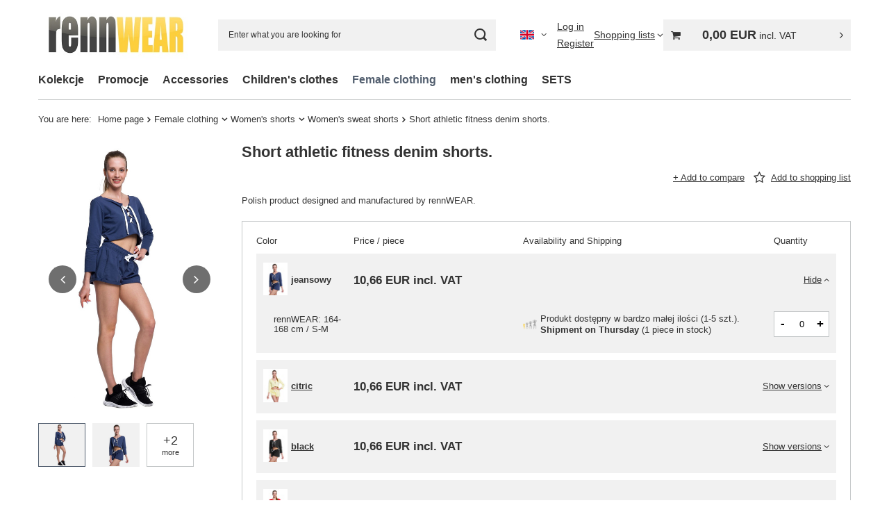

--- FILE ---
content_type: text/html; charset=utf-8
request_url: https://rennwear.com/product-eng-2849-Short-athletic-fitness-denim-shorts.html
body_size: 31022
content:
<!DOCTYPE html>
<html lang="en" class="--vat --gross " ><head><link rel="preload" as="image" fetchpriority="high" href="/hpeciai/99b16d2f514dbca5d21c1a09869adc49/eng_pm_Short-athletic-fitness-denim-shorts-2849_2.jpg"><meta name="viewport" content="initial-scale = 1.0, maximum-scale = 5.0, width=device-width, viewport-fit=cover"><meta http-equiv="Content-Type" content="text/html; charset=utf-8"><meta http-equiv="X-UA-Compatible" content="IE=edge"><title>Short denim fitness sports shorts.</title><meta name="keywords" content="short fitness jean shorts, sporty denim shorts, workout shorts, exercise shorts."><meta name="description" content="Looking for stylish and comfortable shorts for your fitness routine? Check out our fitness jeans shorts that are perfect for any workout. Made with high-quality materials and a trendy design, these shorts are sure to become your new favorite. Shop now and"><link rel="icon" href="/gfx/eng/favicon.ico"><meta name="theme-color" content="#546070"><meta name="msapplication-navbutton-color" content="#546070"><meta name="apple-mobile-web-app-status-bar-style" content="#546070"><link rel="stylesheet" type="text/css" href="/gfx/eng/projector_style.css.gzip?r=1765969828"><style>
							#photos_slider[data-skeleton] .photos__link:before {
								padding-top: calc(min((780/521 * 100%), 780px));
							}
							@media (min-width: 979px) {.photos__slider[data-skeleton] .photos__figure:not(.--nav):first-child .photos__link {
								max-height: 780px;
							}}
						</style><script>var app_shop={urls:{prefix:'data="/gfx/'.replace('data="', '')+'eng/',graphql:'/graphql/v1/'},vars:{meta:{viewportContent:'initial-scale = 1.0, maximum-scale = 5.0, width=device-width, viewport-fit=cover'},priceType:'gross',priceTypeVat:true,productDeliveryTimeAndAvailabilityWithBasket:false,geoipCountryCode:'US',fairShopLogo: { enabled: true, image: '/gfx/standards/superfair_light.svg'},currency:{id:'EUR',symbol:'EUR',country:'eu',format:'###,##0.00',beforeValue:false,space:true,decimalSeparator:',',groupingSeparator:' '},language:{id:'eng',symbol:'en',name:'English'},omnibus:{enabled:true,rebateCodeActivate:false,hidePercentageDiscounts:false,},},txt:{priceTypeText:' incl. VAT',},fn:{},fnrun:{},files:[],graphql:{}};const getCookieByName=(name)=>{const value=`; ${document.cookie}`;const parts = value.split(`; ${name}=`);if(parts.length === 2) return parts.pop().split(';').shift();return false;};if(getCookieByName('freeeshipping_clicked')){document.documentElement.classList.remove('--freeShipping');}if(getCookieByName('rabateCode_clicked')){document.documentElement.classList.remove('--rabateCode');}function hideClosedBars(){const closedBarsArray=JSON.parse(localStorage.getItem('closedBars'))||[];if(closedBarsArray.length){const styleElement=document.createElement('style');styleElement.textContent=`${closedBarsArray.map((el)=>`#${el}`).join(',')}{display:none !important;}`;document.head.appendChild(styleElement);}}hideClosedBars();</script><meta name="robots" content="index,follow"><meta name="rating" content="general"><meta name="Author" content="rennWEAR based on IdoSell - the best online selling solutions for your e-store (www.idosell.com/shop).">
<!-- Begin LoginOptions html -->

<style>
#client_new_social .service_item[data-name="service_Apple"]:before, 
#cookie_login_social_more .service_item[data-name="service_Apple"]:before,
.oscop_contact .oscop_login__service[data-service="Apple"]:before {
    display: block;
    height: 2.6rem;
    content: url('/gfx/standards/apple.svg?r=1743165583');
}
.oscop_contact .oscop_login__service[data-service="Apple"]:before {
    height: auto;
    transform: scale(0.8);
}
#client_new_social .service_item[data-name="service_Apple"]:has(img.service_icon):before,
#cookie_login_social_more .service_item[data-name="service_Apple"]:has(img.service_icon):before,
.oscop_contact .oscop_login__service[data-service="Apple"]:has(img.service_icon):before {
    display: none;
}
</style>

<!-- End LoginOptions html -->

<!-- Open Graph -->
<meta property="og:type" content="website"><meta property="og:url" content="https://rennwear.com/product-eng-2849-Short-athletic-fitness-denim-shorts.html
"><meta property="og:title" content="Short athletic fitness denim shorts."><meta property="og:description" content="Polish product designed and manufactured by rennWEAR."><meta property="og:site_name" content="rennWEAR"><meta property="og:locale" content="en_GB"><meta property="og:locale:alternate" content="pl_PL"><meta property="og:image" content="https://rennwear.com/hpeciai/9ae0ceb5a309fb8bb7cb3c7f7323cc51/eng_pl_Short-athletic-fitness-denim-shorts-2849_2.jpg"><meta property="og:image:width" content="521"><meta property="og:image:height" content="780"><link rel="manifest" href="https://rennwear.com/data/include/pwa/4/manifest.json?t=3"><meta name="apple-mobile-web-app-capable" content="yes"><meta name="apple-mobile-web-app-status-bar-style" content="black"><meta name="apple-mobile-web-app-title" content="rennwear.com"><link rel="apple-touch-icon" href="/data/include/pwa/4/icon-128.png"><link rel="apple-touch-startup-image" href="/data/include/pwa/4/logo-512.png" /><meta name="msapplication-TileImage" content="/data/include/pwa/4/icon-144.png"><meta name="msapplication-TileColor" content="#2F3BA2"><meta name="msapplication-starturl" content="/"><script type="application/javascript">var _adblock = true;</script><script async src="/data/include/advertising.js"></script><script type="application/javascript">var statusPWA = {
                online: {
                    txt: "Connected to the Internet",
                    bg: "#5fa341"
                },
                offline: {
                    txt: "No Internet connection",
                    bg: "#eb5467"
                }
            }</script><script async type="application/javascript" src="/ajax/js/pwa_online_bar.js?v=1&r=6"></script><script type="application/javascript" src="/ajax/js/webpush_subscription.js?v=1&r=4"></script><script type="application/javascript">WebPushHandler.publicKey = 'BFu8QQ7tVAhlRrh55KC072V0+xucNh9/K/3IqX4Vurj4g99mToZPD4lzoNhQPIi26voLPl5er5RHvaPcjisQFNs=';WebPushHandler.version = '1';WebPushHandler.setPermissionValue();</script><script >
window.dataLayer = window.dataLayer || [];
window.gtag = function gtag() {
dataLayer.push(arguments);
}
gtag('consent', 'default', {
'ad_storage': 'denied',
'analytics_storage': 'denied',
'ad_personalization': 'denied',
'ad_user_data': 'denied',
'wait_for_update': 500
});

gtag('set', 'ads_data_redaction', true);
</script><script id="iaiscript_2" data-requirements="W10=" data-ga4_sel="ga4script">
window.iaiscript_2 = `<${'script'}  class='google_consent_mode_update'>
gtag('consent', 'update', {
'ad_storage': 'granted',
'analytics_storage': 'granted',
'ad_personalization': 'granted',
'ad_user_data': 'granted'
});
</${'script'}>`;
</script>
<!-- End Open Graph -->

<link rel="canonical" href="https://rennwear.com/product-eng-2849-Short-athletic-fitness-denim-shorts.html" />
<link rel="alternate" hreflang="pl" href="https://rennwear.com/product-pol-2849-Spodenki-krotkie-sportowe-fitness-jeansowy.html" />
<link rel="alternate" hreflang="en" href="https://rennwear.com/product-eng-2849-Short-athletic-fitness-denim-shorts.html" />
                <!-- Global site tag (gtag.js) -->
                <script  async src="https://www.googletagmanager.com/gtag/js?id=AW-822171031"></script>
                <script >
                    window.dataLayer = window.dataLayer || [];
                    window.gtag = function gtag(){dataLayer.push(arguments);}
                    gtag('js', new Date());
                    
                    gtag('config', 'AW-822171031', {"allow_enhanced_conversions":true});

                </script>
                <script id="iaiscript_1" data-requirements="eyJtYXJrZXRpbmciOlsicmV2aHVudGVyIl19">
window.iaiscript_1 = `<img src="https://app.revhunter.tech/px?p=idosell&m=4&c=1926&type=start&product=2849&category=1214554021" width="0" height="0" style="display: none;"/>`;
</script>                <script>
                if (window.ApplePaySession && window.ApplePaySession.canMakePayments()) {
                    var applePayAvailabilityExpires = new Date();
                    applePayAvailabilityExpires.setTime(applePayAvailabilityExpires.getTime() + 2592000000); //30 days
                    document.cookie = 'applePayAvailability=yes; expires=' + applePayAvailabilityExpires.toUTCString() + '; path=/;secure;'
                    var scriptAppleJs = document.createElement('script');
                    scriptAppleJs.src = "/ajax/js/apple.js?v=3";
                    if (document.readyState === "interactive" || document.readyState === "complete") {
                          document.body.append(scriptAppleJs);
                    } else {
                        document.addEventListener("DOMContentLoaded", () => {
                            document.body.append(scriptAppleJs);
                        });  
                    }
                } else {
                    document.cookie = 'applePayAvailability=no; path=/;secure;'
                }
                </script>
                                <script>
                var listenerFn = function(event) {
                    if (event.origin !== "https://payment.idosell.com")
                        return;
                    
                    var isString = (typeof event.data === 'string' || event.data instanceof String);
                    if (!isString) return;
                    try {
                        var eventData = JSON.parse(event.data);
                    } catch (e) {
                        return;
                    }
                    if (!eventData) { return; }                                            
                    if (eventData.isError) { return; }
                    if (eventData.action != 'isReadyToPay') {return; }
                    
                    if (eventData.result.result && eventData.result.paymentMethodPresent) {
                        var googlePayAvailabilityExpires = new Date();
                        googlePayAvailabilityExpires.setTime(googlePayAvailabilityExpires.getTime() + 2592000000); //30 days
                        document.cookie = 'googlePayAvailability=yes; expires=' + googlePayAvailabilityExpires.toUTCString() + '; path=/;secure;'
                    } else {
                        document.cookie = 'googlePayAvailability=no; path=/;secure;'
                    }                                            
                }     
                if (!window.isAdded)
                {                                        
                    if (window.oldListener != null) {
                         window.removeEventListener('message', window.oldListener);
                    }                        
                    window.addEventListener('message', listenerFn);
                    window.oldListener = listenerFn;                                      
                       
                    const iframe = document.createElement('iframe');
                    iframe.src = "https://payment.idosell.com/assets/html/checkGooglePayAvailability.html?origin=https%3A%2F%2Frennwear.com";
                    iframe.style.display = 'none';                                            

                    if (document.readyState === "interactive" || document.readyState === "complete") {
                          if (!window.isAdded) {
                              window.isAdded = true;
                              document.body.append(iframe);
                          }
                    } else {
                        document.addEventListener("DOMContentLoaded", () => {
                            if (!window.isAdded) {
                              window.isAdded = true;
                              document.body.append(iframe);
                          }
                        });  
                    }  
                }
                </script>
                <script>
            var paypalScriptLoaded = null;
            var paypalScript = null;
            
            async function attachPaypalJs() {
                return new Promise((resolve, reject) => {
                    if (!paypalScript) {
                        paypalScript = document.createElement('script');
                        paypalScript.async = true;
                        paypalScript.setAttribute('data-namespace', "paypal_sdk");
                        paypalScript.setAttribute('data-partner-attribution-id', "IAIspzoo_Cart_PPCP");
                        paypalScript.addEventListener("load", () => {
                        paypalScriptLoaded = true;
                            resolve({status: true});
                        });
                        paypalScript.addEventListener("error", () => {
                            paypalScriptLoaded = true;
                            reject({status: false});
                         });
                        paypalScript.src = "https://www.paypal.com/sdk/js?client-id=AbxR9vIwE1hWdKtGu0gOkvPK2YRoyC9ulUhezbCUWnrjF8bjfwV-lfP2Rze7Bo8jiHIaC0KuaL64tlkD&components=buttons,funding-eligibility&currency=EUR&merchant-id=REMMWQCT52CNG&locale=en_GB";
                        if (document.readyState === "interactive" || document.readyState === "complete") {
                            document.body.append(paypalScript);
                        } else {
                            document.addEventListener("DOMContentLoaded", () => {
                                document.body.append(paypalScript);
                            });  
                        }                                              
                    } else {
                        if (paypalScriptLoaded) {
                            resolve({status: true});
                        } else {
                            paypalScript.addEventListener("load", () => {
                                paypalScriptLoaded = true;
                                resolve({status: true});                            
                            });
                            paypalScript.addEventListener("error", () => {
                                paypalScriptLoaded = true;
                                reject({status: false});
                            });
                        }
                    }
                });
            }
            </script>
                <script>
                attachPaypalJs().then(() => {
                    let paypalEligiblePayments = [];
                    let payPalAvailabilityExpires = new Date();
                    payPalAvailabilityExpires.setTime(payPalAvailabilityExpires.getTime() + 86400000); //1 day
                    if (typeof(paypal_sdk) != "undefined") {
                        for (x in paypal_sdk.FUNDING) {
                            var buttonTmp = paypal_sdk.Buttons({
                                fundingSource: x.toLowerCase()
                            });
                            if (buttonTmp.isEligible()) {
                                paypalEligiblePayments.push(x);
                            }
                        }
                    }
                    if (paypalEligiblePayments.length > 0) {
                        document.cookie = 'payPalAvailability_EUR=' + paypalEligiblePayments.join(",") + '; expires=' + payPalAvailabilityExpires.toUTCString() + '; path=/; secure';
                        document.cookie = 'paypalMerchant=REMMWQCT52CNG; expires=' + payPalAvailabilityExpires.toUTCString() + '; path=/; secure';
                    } else {
                        document.cookie = 'payPalAvailability_EUR=-1; expires=' + payPalAvailabilityExpires.toUTCString() + '; path=/; secure';
                    }
                });
                </script><script src="/data/gzipFile/expressCheckout.js.gz"></script><script type="text/javascript" src="/expressCheckout/smileCheckout.php?v=3"></script><style>express-checkout:not(:defined){-webkit-appearance:none;background:0 0;display:block !important;outline:0;width:100%;min-height:48px;position:relative}</style></head><body><script id="iaiscript_3" data-requirements="eyJtYXJrZXRpbmciOlsicmV2aHVudGVyIl19">
window.iaiscript_3 = `<img src="https://app.revhunter.tech/px?p=idosell&m=4&c=1926&type=start&product=2849&category=1214554021" width="0" height="0" style="display: none;"/>`;
</script><div id="container" class="projector_page container max-width-1200"><header class=""><script class="ajaxLoad">app_shop.vars.vat_registered="true";app_shop.vars.currency_format="###,##0.00";app_shop.vars.currency_before_value=false;app_shop.vars.currency_space=true;app_shop.vars.symbol="EUR";app_shop.vars.id="EUR";app_shop.vars.baseurl="http://rennwear.com/";app_shop.vars.sslurl="https://rennwear.com/";app_shop.vars.curr_url="%2Fproduct-eng-2849-Short-athletic-fitness-denim-shorts.html";var currency_decimal_separator=',';var currency_grouping_separator=' ';app_shop.vars.blacklist_extension=["exe","com","swf","js","php"];app_shop.vars.blacklist_mime=["application/javascript","application/octet-stream","message/http","text/javascript","application/x-deb","application/x-javascript","application/x-shockwave-flash","application/x-msdownload"];app_shop.urls.contact="/contact-eng.html";</script><div id="viewType" style="display:none"></div><div id="menu_skip" class="menu_skip"><a href="#layout" class="btn --outline --medium menu_skip__link --layout">Skip to page content</a><a href="#menu_categories" class="btn --outline --medium menu_skip__link --menu">Go to category</a></div><div id="logo" class="d-flex align-items-center"><a href="/" target="_self" aria-label="Shop logo"><img src="/data/gfx/mask/eng/logo_4_big.jpg" alt="rennwear shop" width="350" height="114"></a></div><form action="https://rennwear.com/search.php" method="get" id="menu_search" class="menu_search"><a href="#showSearchForm" class="menu_search__mobile" aria-label="Search"></a><div class="menu_search__block"><div class="menu_search__item --input"><input class="menu_search__input" type="text" name="text" autocomplete="off" placeholder="Enter what you are looking for" aria-label="Enter what you are looking for"><button class="menu_search__submit" type="submit" aria-label="Search"></button></div><div class="menu_search__item --results search_result"></div></div></form><div id="menu_top" class="menu_top"><div id="menu_settings" class="align-items-center justify-content-center justify-content-lg-end"><div class="open_trigger hover__wrapper --hover_touch" tabindex="0" aria-label="Click to change language, currency, delivery country"><span class="d-none d-md-inline-block flag flag_eng"></span><i class="icon-angle-down d-none d-md-inline-block"></i><form class="hover__element --right" action="https://rennwear.com/settings.php" method="post"><ul><li><div class="form-group"><span class="menu_settings_lang_label">Language</span><div class="radio"><label><input type="radio" name="lang" value="pol"><span class="flag flag_pol"></span><span>pl</span></label></div><div class="radio"><label><input type="radio" name="lang" checked value="eng"><span class="flag flag_eng"></span><span>en</span></label></div></div></li><li><div class="form-group"><span for="menu_settings_curr">Prices in</span><div class="select-after"><select class="form-control" name="curr" id="menu_settings_curr" aria-label="Prices in"><option value="PLN">PLN (1 EUR = 4.2198PLN)
																</option><option value="USD">USD (1 EUR = 0.9432USD)
																</option><option value="EUR" selected>EUR</option><option value="CHF">CHF (1 EUR = 0.8724CHF)
																</option><option value="CZK">CZK (1 EUR = 24.2936CZK)
																</option><option value="GBP">GBP (1 EUR = 0.773GBP)
																</option></select></div></div><div class="form-group"><span for="menu_settings_country">Country of collecting the order</span><div class="select-after"><select class="form-control" name="country" id="menu_settings_country" aria-label="Country of collecting the order"><option value="1143020016">Austria</option><option value="1143020022">Belgium</option><option value="1143020033">Bulgaria</option><option value="1143020038">Croatia</option><option value="1143020042">Denmark</option><option value="1143020051">Estonia</option><option value="1143020056">Finlandia</option><option value="1143020057">France</option><option value="1143020143">Germany</option><option value="1143020062">Greece</option><option value="1143020217">Hungary</option><option value="1143020220">Italy</option><option value="1143020118">Latvia</option><option value="1143020116">Lithuania</option><option value="1143020117">Luxembourg</option><option value="1143020076">Netherlands</option><option selected value="1143020003">Poland</option><option value="1143020163">Portugalia</option><option value="1143020169">Rumunia</option><option value="1143020182">Slovakia</option><option value="1143020183">Slovenia</option><option value="1143020075">Spain</option><option value="1143020193">Sweden</option></select></div></div></li><li class="buttons"><button class="btn --solid --large" type="submit">
									Apply changes
								</button></li></ul></form></div></div><div class="account_links"><a class="account_links__item --signin" href="https://rennwear.com/login.php"><span class="account_links__text --logged-out">Log in</span></a><a class="account_links__item --register" href="https://rennwear.com/client-new.php?register">
        Register
      </a></div><div class="shopping_list_top hover__wrapper" data-empty="true"><a href="https://rennwear.com/en/shoppinglist/" class="wishlist_link slt_link --empty" aria-label="Shopping lists"><span class="slt_link__text">Shopping lists</span></a><div class="slt_lists hover__element"><ul class="slt_lists__nav"><li class="slt_lists__nav_item" data-list_skeleton="true" data-list_id="true" data-shared="true"><a href="#" class="slt_lists__nav_link" data-list_href="true"><span class="slt_lists__nav_name" data-list_name="true"></span><span class="slt_lists__count" data-list_count="true">0</span></a></li><li class="slt_lists__nav_item --empty"><a class="slt_lists__nav_link --empty" href="https://rennwear.com/en/shoppinglist/"><span class="slt_lists__nav_name" data-list_name="true">Shopping list</span><span class="slt_lists__count" data-list_count="true">0</span></a></li></ul></div></div><div id="menu_basket_wrapper"><div id="menu_balance" class="d-none"><div>
				Balance
				<strong style="display: none;"></strong></div><a href="https://rennwear.com/client-rebate.php">
				Your discounts
			</a></div><div id="menu_basket" class="menu_basket"><div class="menu_basket_list empty"><a href="/basketedit.php" aria-label="Value: 0,00 EUR"><strong><b>0,00 EUR</b><span class="price_vat"> incl. VAT</span></strong></a><div id="menu_basket_details"><div id="menu_basket_extrainfo"><div class="menu_basket_extrainfo_sub"><div class="menu_basket_prices"><div class="menu_basket_prices_sub"><table class="menu_basket_prices_wrapper"><tbody><tr><td class="menu_basket_prices_label">Net sum:</td><td class="menu_basket_prices_value"><span class="menu_basket_prices_netto">0,00 EUR</span></td></tr><tr><td class="menu_basket_prices_label">Gross sum:</td><td class="menu_basket_prices_value"><span class="menu_basket_prices_brutto">0,00 EUR</span></td></tr></tbody></table></div></div><div class="menu_basket_buttons"><div class="menu_basket_buttons_sub"><a href="https://rennwear.com/basketedit.php?mode=1" class="menu_basket_buttons_basket btn --solid --medium" title="Go to a cart page">
											Go to cart
										</a><a href="https://rennwear.com/order1.php" class="menu_basket_buttons_order btn --solid --medium" title="Go to check out page">
											Place an order
										</a></div></div></div></div><div id="menu_basket_productlist"><div class="menu_basket_productlist_sub"><table class="menu_basket_product_table"><thead><tr><th class="menu_basket_product_name">Product name</th><th class="menu_basket_product_size">Size</th><th class="menu_basket_product_quantity">Quantity </th><th class="menu_basket_product_price"></th></tr></thead><tbody></tbody></table></div></div><div class="topBasket__block --oneclick topBasket_oneclick" data-lang="eng"><div class="topBasket_oneclick__label"><span class="topBasket_oneclick__text --fast">Express checkout <strong>1-Click</strong></span><span class="topBasket_oneclick__text --registration"> (without registration)</span></div><div class="topBasket_oneclick__items"><span class="topBasket_oneclick__item --paypal" title="PayPal"><img class="topBasket_oneclick__icon" src="/panel/gfx/payment_forms/236.png" alt="PayPal"></span><span class="topBasket_oneclick__item --googlePay" title="Google Pay"><img class="topBasket_oneclick__icon" src="/panel/gfx/payment_forms/237.png" alt="Google Pay"></span></div></div></div></div><div class="d-none"><a class="wishes_link link" href="https://rennwear.com/basketedit.php?mode=2" rel="nofollow" title=""><span>Shopping list(0)</span></a><span class="hidden-tablet"> | </span><a class="basket_link link" href="https://rennwear.com/basketedit.php?mode=1" rel="nofollow" title="Your cart is empty, first add products from our offer to it.">
					Place an order
				</a></div></div></div><script>
			app_shop.vars.formatBasket = true;
		</script><script>
			app_shop.vars.cache_html = true;
		</script></div><nav id="menu_categories" class="wide" aria-label="Main categories"><button type="button" class="navbar-toggler" aria-label="Menu"><i class="icon-reorder"></i></button><div class="navbar-collapse" id="menu_navbar"><ul class="navbar-nav mx-md-n2"><li class="nav-item"><span class="nav-link-wrapper"><a  href="/eng_m_Kolekcje-3368.html" target="_self" title="Kolekcje" class="nav-link --l1" >Kolekcje</a><button class="nav-link-expand" type="button" aria-label="Kolekcje, Menu"></button></span><ul class="navbar-subnav"><li class="nav-header"><a href="#backLink" class="nav-header__backLink" aria-label="Back"><i class="icon-angle-left"></i></a><a  href="/eng_m_Kolekcje-3368.html" target="_self" title="Kolekcje" class="nav-link --l1" >Kolekcje</a></li><li class="nav-item empty"><a  href="/eng_m_Kolekcje_POLAND-odziez-i-akcesoria-reprezentacyjne-3369.html" target="_self" title="POLAND - odzież i akcesoria reprezentacyjne" class="nav-link --l2" >POLAND - odzież i akcesoria reprezentacyjne</a></li><li class="nav-item empty"><a  href="/eng_m_Kolekcje_GOLDEN-DUST-3370.html" target="_self" title="GOLDEN DUST" class="nav-link --l2" >GOLDEN DUST</a></li><li class="nav-item empty"><a  href="/eng_m_Kolekcje_GOLDEN-GYMNAST-3382.html" target="_self" title="GOLDEN GYMNAST" class="nav-link --l2" >GOLDEN GYMNAST</a></li></ul></li><li class="nav-item"><span class="nav-link-wrapper"><a  href="/eng_m_Promocje-3362.html" target="_self" title="Promocje" class="nav-link --l1" >Promocje</a><button class="nav-link-expand" type="button" aria-label="Promocje, Menu"></button></span><ul class="navbar-subnav"><li class="nav-header"><a href="#backLink" class="nav-header__backLink" aria-label="Back"><i class="icon-angle-left"></i></a><a  href="/eng_m_Promocje-3362.html" target="_self" title="Promocje" class="nav-link --l1" >Promocje</a></li><li class="nav-item empty"><a  href="/eng_m_Promocje_Ostatnie-sztuki-3363.html" target="_self" title="Ostatnie sztuki" class="nav-link --l2" >Ostatnie sztuki</a></li></ul></li><li class="nav-item"><span class="nav-link-wrapper"><a  href="/eng_m_Accessories-849.html" target="_self" title="Accessories" class="nav-link --l1" >Accessories</a><button class="nav-link-expand" type="button" aria-label="Accessories, Menu"></button></span><ul class="navbar-subnav"><li class="nav-header"><a href="#backLink" class="nav-header__backLink" aria-label="Back"><i class="icon-angle-left"></i></a><a  href="/eng_m_Accessories-849.html" target="_self" title="Accessories" class="nav-link --l1" >Accessories</a></li><li class="nav-item empty"><a  href="/eng_m_Accessories_Gloves-875.html" target="_self" title="Gloves" class="nav-link --l2" >Gloves</a></li><li class="nav-item empty"><a  href="/eng_m_Accessories_Headbands-876.html" target="_self" title="Headbands" class="nav-link --l2" >Headbands</a></li><li class="nav-item"><a  href="/eng_m_Accessories_Bags-947.html" target="_self" title="Bags" class="nav-link --l2" >Bags</a><ul class="navbar-subsubnav"><li class="nav-header"><a href="#backLink" class="nav-header__backLink" aria-label="Back"><i class="icon-angle-left"></i></a><a  href="/eng_m_Accessories_Bags-947.html" target="_self" title="Bags" class="nav-link --l2" >Bags</a></li><li class="nav-item"><a  href="/eng_m_Accessories_Bags_Torby-treningowe-3431.html" target="_self" title="Torby treningowe" class="nav-link --l3" >Torby treningowe</a></li><li class="nav-item"><a  href="/eng_m_Accessories_Bags_Torby-tekstylne-eco-3435.html" target="_self" title="Torby tekstylne, eco" class="nav-link --l3" >Torby tekstylne, eco</a></li><li class="nav-item"><a  href="/eng_m_Accessories_Bags_Torebki-3436.html" target="_self" title="Torebki" class="nav-link --l3" >Torebki</a></li></ul></li><li class="nav-item empty"><a  href="/eng_m_Accessories_Body-extender-1133.html" target="_self" title="Body extender" class="nav-link --l2" >Body extender</a></li><li class="nav-item"><a  href="/eng_m_Accessories_PAPIERNICZE-3372.html" target="_self" title="PAPIERNICZE" class="nav-link --l2" >PAPIERNICZE</a><ul class="navbar-subsubnav"><li class="nav-header"><a href="#backLink" class="nav-header__backLink" aria-label="Back"><i class="icon-angle-left"></i></a><a  href="/eng_m_Accessories_PAPIERNICZE-3372.html" target="_self" title="PAPIERNICZE" class="nav-link --l2" >PAPIERNICZE</a></li><li class="nav-item"><a  href="/eng_m_Accessories_PAPIERNICZE_Dyplomy-3373.html" target="_self" title="Dyplomy" class="nav-link --l3" >Dyplomy</a></li><li class="nav-item"><a  href="/eng_m_Accessories_PAPIERNICZE_DZIENNIKI-TRENINGOWE-3374.html" target="_self" title="DZIENNIKI TRENINGOWE" class="nav-link --l3" >DZIENNIKI TRENINGOWE</a></li><li class="nav-item"><a  href="/eng_m_Accessories_PAPIERNICZE_ZESZYTY-3375.html" target="_self" title="ZESZYTY" class="nav-link --l3" >ZESZYTY</a></li></ul></li><li class="nav-item empty"><a  href="/eng_m_Accessories_Opaski-na-nadgarstek-2206.html" target="_self" title="Opaski na nadgarstek" class="nav-link --l2" >Opaski na nadgarstek</a></li><li class="nav-item empty"><a  href="/eng_m_Accessories_Getry-sceniczne-2207.html" target="_self" title="Getry sceniczne" class="nav-link --l2" >Getry sceniczne</a></li><li class="nav-item"><a  href="/eng_m_Accessories_Gumki-do-wlosow-frotki-typu-Sprunchie-2213.html" target="_self" title="Gumki do włosów, frotki, typu Sprunchie" class="nav-link --l2" >Gumki do włosów, frotki, typu Sprunchie</a><ul class="navbar-subsubnav"><li class="nav-header"><a href="#backLink" class="nav-header__backLink" aria-label="Back"><i class="icon-angle-left"></i></a><a  href="/eng_m_Accessories_Gumki-do-wlosow-frotki-typu-Sprunchie-2213.html" target="_self" title="Gumki do włosów, frotki, typu Sprunchie" class="nav-link --l2" >Gumki do włosów, frotki, typu Sprunchie</a></li><li class="nav-item"><a  href="/eng_m_Accessories_Gumki-do-wlosow-frotki-typu-Sprunchie_Gumki-z-lamowka-3428.html" target="_self" title="Gumki z lamówką" class="nav-link --l3" >Gumki z lamówką</a></li></ul></li><li class="nav-item empty"><a  href="/eng_m_Accessories_Reczniki-2289.html" target="_self" title="Ręczniki" class="nav-link --l2" >Ręczniki</a></li><li class="nav-item empty"><a  href="/eng_m_Accessories_Skarpetki-stopki-2410.html" target="_self" title="Skarpetki, stopki" class="nav-link --l2" >Skarpetki, stopki</a></li><li class="nav-item empty"><a  href="/eng_m_Accessories_Portfele-3189.html" target="_self" title="Portfele" class="nav-link --l2" >Portfele</a></li><li class="nav-item"><a  href="/eng_m_Accessories_Kosmetyczki-3190.html" target="_self" title="Kosmetyczki" class="nav-link --l2" >Kosmetyczki</a><ul class="navbar-subsubnav"><li class="nav-header"><a href="#backLink" class="nav-header__backLink" aria-label="Back"><i class="icon-angle-left"></i></a><a  href="/eng_m_Accessories_Kosmetyczki-3190.html" target="_self" title="Kosmetyczki" class="nav-link --l2" >Kosmetyczki</a></li><li class="nav-item"><a  href="/eng_m_Accessories_Kosmetyczki_Kosmetyczka-ROLLER-3437.html" target="_self" title="Kosmetyczka ROLLER" class="nav-link --l3" >Kosmetyczka ROLLER</a></li><li class="nav-item"><a  href="/eng_m_Accessories_Kosmetyczki_Kosmetyczka-MIDI-3438.html" target="_self" title="Kosmetyczka MIDI" class="nav-link --l3" >Kosmetyczka MIDI</a></li><li class="nav-item"><a  href="/eng_m_Accessories_Kosmetyczki_KOSMETYCZKA-MINI-3439.html" target="_self" title="KOSMETYCZKA MINI" class="nav-link --l3" >KOSMETYCZKA MINI</a></li><li class="nav-item"><a  href="/eng_m_Accessories_Kosmetyczki_Kosmetyczka-z-paskiem-3440.html" target="_self" title="Kosmetyczka z paskiem" class="nav-link --l3" >Kosmetyczka z paskiem</a></li></ul></li><li class="nav-item"><a  href="/eng_m_Accessories_PODUSZKI-I-KOSTKI-TRENINGOWE-3286.html" target="_self" title="PODUSZKI I KOSTKI TRENINGOWE" class="nav-link --l2" >PODUSZKI I KOSTKI TRENINGOWE</a><ul class="navbar-subsubnav"><li class="nav-header"><a href="#backLink" class="nav-header__backLink" aria-label="Back"><i class="icon-angle-left"></i></a><a  href="/eng_m_Accessories_PODUSZKI-I-KOSTKI-TRENINGOWE-3286.html" target="_self" title="PODUSZKI I KOSTKI TRENINGOWE" class="nav-link --l2" >PODUSZKI I KOSTKI TRENINGOWE</a></li><li class="nav-item"><a  href="/eng_m_Accessories_PODUSZKI-I-KOSTKI-TRENINGOWE_Poduszki-do-rozciagania-2406.html" target="_self" title="Poduszki do rozciągania" class="nav-link --l3" >Poduszki do rozciągania</a></li><li class="nav-item"><a  href="/eng_m_Accessories_PODUSZKI-I-KOSTKI-TRENINGOWE_Poduszki-na-plecy-2407.html" target="_self" title="Poduszki na plecy" class="nav-link --l3" >Poduszki na plecy</a></li><li class="nav-item"><a  href="/eng_m_Accessories_PODUSZKI-I-KOSTKI-TRENINGOWE_Kostki-treningowe-rennWEAR-3287.html" target="_self" title="Kostki treningowe rennWEAR" class="nav-link --l3" >Kostki treningowe rennWEAR</a></li><li class="nav-item"><a  href="/eng_m_Accessories_PODUSZKI-I-KOSTKI-TRENINGOWE_Poduszki-podrozne-Rogale-podrozne-2802.html" target="_self" title="Poduszki podróżne / Rogale podróżne" class="nav-link --l3" >Poduszki podróżne / Rogale podróżne</a></li><li class="nav-item"><a  href="/eng_m_Accessories_PODUSZKI-I-KOSTKI-TRENINGOWE_Poduszki-puchowe-3205.html" target="_self" title="Poduszki puchowe" class="nav-link --l3" >Poduszki puchowe</a></li></ul></li><li class="nav-item"><a  href="/eng_m_Accessories_POKROWCE-i-ETUI-3288.html" target="_self" title="POKROWCE i ETUI" class="nav-link --l2" >POKROWCE i ETUI</a><ul class="navbar-subsubnav"><li class="nav-header"><a href="#backLink" class="nav-header__backLink" aria-label="Back"><i class="icon-angle-left"></i></a><a  href="/eng_m_Accessories_POKROWCE-i-ETUI-3288.html" target="_self" title="POKROWCE i ETUI" class="nav-link --l2" >POKROWCE i ETUI</a></li><li class="nav-item"><a  href="/eng_m_Accessories_POKROWCE-i-ETUI_Pokrowce-2715.html" target="_self" title="Pokrowce" class="nav-link --l3" >Pokrowce</a></li><li class="nav-item"><a  href="/eng_m_Accessories_POKROWCE-i-ETUI_Pokrowce-na-napalcowki-3191.html" target="_self" title="Pokrowce na napalcówki" class="nav-link --l3" >Pokrowce na napalcówki</a></li><li class="nav-item"><a  href="/eng_m_Accessories_POKROWCE-i-ETUI_Pokrowiec-na-pilke-3384.html" target="_self" title="Pokrowiec na piłkę" class="nav-link --l3" >Pokrowiec na piłkę</a></li><li class="nav-item"><a  href="/eng_m_Accessories_POKROWCE-i-ETUI_Pokrowiec-na-obrecz-3441.html" target="_self" title="Pokrowiec na obręcz" class="nav-link --l3" >Pokrowiec na obręcz</a></li></ul></li><li class="nav-item"><a  href="/eng_m_Accessories_OCIEPLACZE-3290.html" target="_self" title="OCIEPLACZE" class="nav-link --l2" >OCIEPLACZE</a><ul class="navbar-subsubnav"><li class="nav-header"><a href="#backLink" class="nav-header__backLink" aria-label="Back"><i class="icon-angle-left"></i></a><a  href="/eng_m_Accessories_OCIEPLACZE-3290.html" target="_self" title="OCIEPLACZE" class="nav-link --l2" >OCIEPLACZE</a></li><li class="nav-item"><a  href="/eng_m_Accessories_OCIEPLACZE_Booties-Ocieplacze-na-stopy-3242.html" target="_self" title="Booties | Ocieplacze na stopy" class="nav-link --l3" >Booties | Ocieplacze na stopy</a></li></ul></li><li class="nav-item"><a  href="/eng_m_Accessories_NAKOLANNIKI-3291.html" target="_self" title="NAKOLANNIKI" class="nav-link --l2" >NAKOLANNIKI</a><ul class="navbar-subsubnav"><li class="nav-header"><a href="#backLink" class="nav-header__backLink" aria-label="Back"><i class="icon-angle-left"></i></a><a  href="/eng_m_Accessories_NAKOLANNIKI-3291.html" target="_self" title="NAKOLANNIKI" class="nav-link --l2" >NAKOLANNIKI</a></li><li class="nav-item"><a  href="/eng_m_Accessories_NAKOLANNIKI_Nakolanniki-3138.html" target="_self" title="Nakolanniki" class="nav-link --l3" >Nakolanniki</a></li></ul></li><li class="nav-item"><a  href="/eng_m_Accessories_PRZYRZADY-DO-CWICZEN-3298.html" target="_self" title="PRZYRZĄDY DO ĆWICZEŃ" class="nav-link --l2" >PRZYRZĄDY DO ĆWICZEŃ</a><ul class="navbar-subsubnav"><li class="nav-header"><a href="#backLink" class="nav-header__backLink" aria-label="Back"><i class="icon-angle-left"></i></a><a  href="/eng_m_Accessories_PRZYRZADY-DO-CWICZEN-3298.html" target="_self" title="PRZYRZĄDY DO ĆWICZEŃ" class="nav-link --l2" >PRZYRZĄDY DO ĆWICZEŃ</a></li><li class="nav-item"><a  href="/eng_m_Accessories_PRZYRZADY-DO-CWICZEN_Skakanki-3299.html" target="_self" title="Skakanki" class="nav-link --l3" >Skakanki</a></li></ul></li><li class="nav-item"><a  href="/eng_m_Accessories_CZAPKI-KOMINY-3385.html" target="_self" title="CZAPKI | KOMINY" class="nav-link --l2" >CZAPKI | KOMINY</a><ul class="navbar-subsubnav"><li class="nav-header"><a href="#backLink" class="nav-header__backLink" aria-label="Back"><i class="icon-angle-left"></i></a><a  href="/eng_m_Accessories_CZAPKI-KOMINY-3385.html" target="_self" title="CZAPKI | KOMINY" class="nav-link --l2" >CZAPKI | KOMINY</a></li><li class="nav-item"><a  href="/eng_m_Accessories_CZAPKI-KOMINY_Winter-hats-beanie-dwarf-872.html" target="_self" title="Winter hats, beanie, dwarf" class="nav-link --l3" >Winter hats, beanie, dwarf</a></li><li class="nav-item"><a  href="/eng_m_Accessories_CZAPKI-KOMINY_Shawls-chimneys-tubes-873.html" target="_self" title="Shawls, chimneys, tubes" class="nav-link --l3" >Shawls, chimneys, tubes</a></li></ul></li></ul></li><li class="nav-item"><span class="nav-link-wrapper"><a  href="/eng_m_Childrens-clothes-848.html" target="_self" title="Children's clothes" class="nav-link --l1" >Children's clothes</a><button class="nav-link-expand" type="button" aria-label="Children's clothes, Menu"></button></span><ul class="navbar-subnav"><li class="nav-header"><a href="#backLink" class="nav-header__backLink" aria-label="Back"><i class="icon-angle-left"></i></a><a  href="/eng_m_Childrens-clothes-848.html" target="_self" title="Children's clothes" class="nav-link --l1" >Children's clothes</a></li><li class="nav-item"><a  href="/eng_m_Childrens-clothes_Dresses-for-girls-863.html" target="_self" title="Dresses for girls" class="nav-link --l2" >Dresses for girls</a><ul class="navbar-subsubnav"><li class="nav-header"><a href="#backLink" class="nav-header__backLink" aria-label="Back"><i class="icon-angle-left"></i></a><a  href="/eng_m_Childrens-clothes_Dresses-for-girls-863.html" target="_self" title="Dresses for girls" class="nav-link --l2" >Dresses for girls</a></li><li class="nav-item"><a  href="/eng_m_Childrens-clothes_Dresses-for-girls_Flared-dresses-for-girls-864.html" target="_self" title="Flared dresses for girls" class="nav-link --l3" >Flared dresses for girls</a></li><li class="nav-item"><a  href="/eng_m_Childrens-clothes_Dresses-for-girls_Tulle-dresses-for-girls-865.html" target="_self" title="Tulle dresses for girls" class="nav-link --l3" >Tulle dresses for girls</a></li><li class="nav-item"><a  href="/eng_m_Childrens-clothes_Dresses-for-girls_Pencil-dresses-for-girls-899.html" target="_self" title="Pencil dresses for girls" class="nav-link --l3" >Pencil dresses for girls</a></li><li class="nav-item"><a  href="/eng_m_Childrens-clothes_Dresses-for-girls_Occasional-dresses-for-girls-1726.html" target="_self" title="Occasional dresses for girls" class="nav-link --l3" >Occasional dresses for girls</a></li><li class="nav-item"><a  href="/eng_m_Childrens-clothes_Dresses-for-girls_School-dresses-1727.html" target="_self" title="School dresses" class="nav-link --l3" >School dresses</a></li></ul></li><li class="nav-item"><a  href="/eng_m_Childrens-clothes_Skirts-for-girls-866.html" target="_self" title="Skirts for girls" class="nav-link --l2" >Skirts for girls</a><ul class="navbar-subsubnav"><li class="nav-header"><a href="#backLink" class="nav-header__backLink" aria-label="Back"><i class="icon-angle-left"></i></a><a  href="/eng_m_Childrens-clothes_Skirts-for-girls-866.html" target="_self" title="Skirts for girls" class="nav-link --l2" >Skirts for girls</a></li><li class="nav-item"><a  href="/eng_m_Childrens-clothes_Skirts-for-girls_Tulle-skirts-for-girls-1728.html" target="_self" title="Tulle skirts for girls" class="nav-link --l3" >Tulle skirts for girls</a></li><li class="nav-item"><a  href="/eng_m_Childrens-clothes_Skirts-for-girls_Chiffon-skirts-for-girls-1729.html" target="_self" title="Chiffon skirts for girls" class="nav-link --l3" >Chiffon skirts for girls</a></li><li class="nav-item"><a  href="/eng_m_Childrens-clothes_Skirts-for-girls_Flared-skirts-for-girls-1730.html" target="_self" title="Flared skirts for girls" class="nav-link --l3" >Flared skirts for girls</a></li></ul></li><li class="nav-item"><a  href="/eng_m_Childrens-clothes_Childrens-sweatshirts-868.html" target="_self" title="Children's sweatshirts" class="nav-link --l2" >Children's sweatshirts</a><ul class="navbar-subsubnav"><li class="nav-header"><a href="#backLink" class="nav-header__backLink" aria-label="Back"><i class="icon-angle-left"></i></a><a  href="/eng_m_Childrens-clothes_Childrens-sweatshirts-868.html" target="_self" title="Children's sweatshirts" class="nav-link --l2" >Children's sweatshirts</a></li><li class="nav-item"><a  href="/eng_m_Childrens-clothes_Childrens-sweatshirts_Childrens-hoodies-1756.html" target="_self" title="Children's hoodies" class="nav-link --l3" >Children's hoodies</a></li><li class="nav-item"><a  href="/eng_m_Childrens-clothes_Childrens-sweatshirts_Childrens-zip-up-sweatshirts-1757.html" target="_self" title="Children's zip-up sweatshirts" class="nav-link --l3" >Children's zip-up sweatshirts</a></li><li class="nav-item"><a  href="/eng_m_Childrens-clothes_Childrens-sweatshirts_Childrens-crop-tops-1758.html" target="_self" title="Children's crop tops" class="nav-link --l3" >Children's crop tops</a></li><li class="nav-item"><a  href="/eng_m_Childrens-clothes_Childrens-sweatshirts_Childrens-sweatshirts-with-pockets-1759.html" target="_self" title="Children's sweatshirts with pockets" class="nav-link --l3" >Children's sweatshirts with pockets</a></li><li class="nav-item"><a  href="/eng_m_Childrens-clothes_Childrens-sweatshirts_Childrens-sweatshirts-1767.html" target="_self" title="Children's sweatshirts" class="nav-link --l3" >Children's sweatshirts</a></li></ul></li><li class="nav-item"><a  href="/eng_m_Childrens-clothes_Childrens-blouses-869.html" target="_self" title="Children's blouses" class="nav-link --l2" >Children's blouses</a><ul class="navbar-subsubnav"><li class="nav-header"><a href="#backLink" class="nav-header__backLink" aria-label="Back"><i class="icon-angle-left"></i></a><a  href="/eng_m_Childrens-clothes_Childrens-blouses-869.html" target="_self" title="Children's blouses" class="nav-link --l2" >Children's blouses</a></li><li class="nav-item"><a  href="/eng_m_Childrens-clothes_Childrens-blouses_Asymmetric-blouse-for-a-girl-1739.html" target="_self" title="Asymmetric blouse for a girl" class="nav-link --l3" >Asymmetric blouse for a girl</a></li><li class="nav-item"><a  href="/eng_m_Childrens-clothes_Childrens-blouses_Girls-sleeveless-blouse-1740.html" target="_self" title="Girl's sleeveless blouse" class="nav-link --l3" >Girl's sleeveless blouse</a></li><li class="nav-item"><a  href="/eng_m_Childrens-clothes_Childrens-blouses_Blouse-with-3-4-sleeves-for-a-girl-1741.html" target="_self" title="Blouse with 3/4 sleeves for a girl" class="nav-link --l3" >Blouse with 3/4 sleeves for a girl</a></li><li class="nav-item"><a  href="/eng_m_Childrens-clothes_Childrens-blouses_Girls-long-sleeve-blouse-1743.html" target="_self" title="Girl's long sleeve blouse" class="nav-link --l3" >Girl's long sleeve blouse</a></li></ul></li><li class="nav-item"><a  href="/eng_m_Childrens-clothes_Childrens-leggings-Childrens-leggings-870.html" target="_self" title="Children's leggings / Children's leggings" class="nav-link --l2" >Children's leggings / Children's leggings</a><ul class="navbar-subsubnav"><li class="nav-header"><a href="#backLink" class="nav-header__backLink" aria-label="Back"><i class="icon-angle-left"></i></a><a  href="/eng_m_Childrens-clothes_Childrens-leggings-Childrens-leggings-870.html" target="_self" title="Children's leggings / Children's leggings" class="nav-link --l2" >Children's leggings / Children's leggings</a></li><li class="nav-item"><a  href="/eng_m_Childrens-clothes_Childrens-leggings-Childrens-leggings_Childrens-short-leggings-Childrens-cycling-shorts-1749.html" target="_self" title="Children's short leggings / Children's cycling shorts" class="nav-link --l3" >Children's short leggings / Children's cycling shorts</a></li><li class="nav-item"><a  href="/eng_m_Childrens-clothes_Childrens-leggings-Childrens-leggings_Childrens-3-4-leg-leggings-1750.html" target="_self" title="Children's 3/4 leg leggings" class="nav-link --l3" >Children's 3/4 leg leggings</a></li><li class="nav-item"><a  href="/eng_m_Childrens-clothes_Childrens-leggings-Childrens-leggings_Childrens-long-leg-leggings-1751.html" target="_self" title="Children's long leg leggings" class="nav-link --l3" >Children's long leg leggings</a></li><li class="nav-item"><a  href="/eng_m_Childrens-clothes_Childrens-leggings-Childrens-leggings_Childrens-leggings-with-a-skirt-1752.html" target="_self" title="Children's leggings with a skirt" class="nav-link --l3" >Children's leggings with a skirt</a></li></ul></li><li class="nav-item"><a  href="/eng_m_Childrens-clothes_Baby-Bodysuits-871.html" target="_self" title="Baby Bodysuits" class="nav-link --l2" >Baby Bodysuits</a><ul class="navbar-subsubnav"><li class="nav-header"><a href="#backLink" class="nav-header__backLink" aria-label="Back"><i class="icon-angle-left"></i></a><a  href="/eng_m_Childrens-clothes_Baby-Bodysuits-871.html" target="_self" title="Baby Bodysuits" class="nav-link --l2" >Baby Bodysuits</a></li><li class="nav-item"><a  href="/eng_m_Childrens-clothes_Baby-Bodysuits_Girls-bodysuit-with-straps-1731.html" target="_self" title="Girls bodysuit with straps" class="nav-link --l3" >Girls bodysuit with straps</a></li><li class="nav-item"><a  href="/eng_m_Childrens-clothes_Baby-Bodysuits_Girls-sleeveless-bodysuit-1732.html" target="_self" title="Girl's sleeveless bodysuit" class="nav-link --l3" >Girl's sleeveless bodysuit</a></li><li class="nav-item"><a  href="/eng_m_Childrens-clothes_Baby-Bodysuits_Short-sleeve-bodysuit-for-girls-1733.html" target="_self" title="Short sleeve bodysuit for girls" class="nav-link --l3" >Short sleeve bodysuit for girls</a></li><li class="nav-item"><a  href="/eng_m_Childrens-clothes_Baby-Bodysuits_Body-with-3-4-sleeves-for-girls-1734.html" target="_self" title="Body with 3/4 sleeves for girls" class="nav-link --l3" >Body with 3/4 sleeves for girls</a></li><li class="nav-item"><a  href="/eng_m_Childrens-clothes_Baby-Bodysuits_Long-sleeve-bodysuit-for-girls-1735.html" target="_self" title="Long sleeve bodysuit for girls" class="nav-link --l3" >Long sleeve bodysuit for girls</a></li><li class="nav-item"><a  href="/eng_m_Childrens-clothes_Baby-Bodysuits_Body-with-a-skirt-for-girls-1736.html" target="_self" title="Body with a skirt for girls" class="nav-link --l3" >Body with a skirt for girls</a></li></ul></li><li class="nav-item"><a  href="/eng_m_Childrens-clothes_Childrens-pants-961.html" target="_self" title="Children's pants" class="nav-link --l2" >Children's pants</a><ul class="navbar-subsubnav"><li class="nav-header"><a href="#backLink" class="nav-header__backLink" aria-label="Back"><i class="icon-angle-left"></i></a><a  href="/eng_m_Childrens-clothes_Childrens-pants-961.html" target="_self" title="Children's pants" class="nav-link --l2" >Children's pants</a></li><li class="nav-item"><a  href="/eng_m_Childrens-clothes_Childrens-pants_Childrens-sweatpants-1754.html" target="_self" title="Children's sweatpants" class="nav-link --l3" >Children's sweatpants</a></li><li class="nav-item"><a  href="/eng_m_Childrens-clothes_Childrens-pants_Childrens-pants-with-pockets-1760.html" target="_self" title="Children's pants with pockets" class="nav-link --l3" >Children's pants with pockets</a></li><li class="nav-item"><a  href="/eng_m_Childrens-clothes_Childrens-pants_Childrens-low-crotch-pumps-1771.html" target="_self" title="Children's low-crotch pumps" class="nav-link --l3" >Children's low-crotch pumps</a></li></ul></li><li class="nav-item empty"><a  href="/eng_m_Childrens-clothes_Sports-suit-for-a-girl-1737.html" target="_self" title="Sports suit for a girl" class="nav-link --l2" >Sports suit for a girl</a></li><li class="nav-item"><a  href="/eng_m_Childrens-clothes_Childrens-T-shirts-and-T-shirts-1738.html" target="_self" title="Children's T-shirts and T-shirts" class="nav-link --l2" >Children's T-shirts and T-shirts</a><ul class="navbar-subsubnav"><li class="nav-header"><a href="#backLink" class="nav-header__backLink" aria-label="Back"><i class="icon-angle-left"></i></a><a  href="/eng_m_Childrens-clothes_Childrens-T-shirts-and-T-shirts-1738.html" target="_self" title="Children's T-shirts and T-shirts" class="nav-link --l2" >Children's T-shirts and T-shirts</a></li><li class="nav-item"><a  href="/eng_m_Childrens-clothes_Childrens-T-shirts-and-T-shirts_Childrens-short-sleeved-T-shirt-1744.html" target="_self" title="Children's short-sleeved T-shirt" class="nav-link --l3" >Children's short-sleeved T-shirt</a></li></ul></li><li class="nav-item"><a  href="/eng_m_Childrens-clothes_Tops-for-girls-1745.html" target="_self" title="Tops for girls" class="nav-link --l2" >Tops for girls</a><ul class="navbar-subsubnav"><li class="nav-header"><a href="#backLink" class="nav-header__backLink" aria-label="Back"><i class="icon-angle-left"></i></a><a  href="/eng_m_Childrens-clothes_Tops-for-girls-1745.html" target="_self" title="Tops for girls" class="nav-link --l2" >Tops for girls</a></li><li class="nav-item"><a  href="/eng_m_Childrens-clothes_Tops-for-girls_Long-sleeve-tops-for-girls-1748.html" target="_self" title="Long sleeve tops for girls" class="nav-link --l3" >Long sleeve tops for girls</a></li></ul></li><li class="nav-item"><a  href="/eng_m_Childrens-clothes_Childrens-outerwear-1761.html" target="_self" title="Children's outerwear" class="nav-link --l2" >Children's outerwear</a><ul class="navbar-subsubnav"><li class="nav-header"><a href="#backLink" class="nav-header__backLink" aria-label="Back"><i class="icon-angle-left"></i></a><a  href="/eng_m_Childrens-clothes_Childrens-outerwear-1761.html" target="_self" title="Children's outerwear" class="nav-link --l2" >Children's outerwear</a></li><li class="nav-item"><a  href="/eng_m_Childrens-clothes_Childrens-outerwear_Childrens-cardigans-867.html" target="_self" title="Children's cardigans" class="nav-link --l3" >Children's cardigans</a></li><li class="nav-item"><a  href="/eng_m_Childrens-clothes_Childrens-outerwear_Bolero-for-children-1762.html" target="_self" title="Bolero for children" class="nav-link --l3" >Bolero for children</a></li></ul></li><li class="nav-item empty"><a  href="/eng_m_Childrens-clothes_Childrens-shorts-1772.html" target="_self" title="Children's shorts" class="nav-link --l2" >Children's shorts</a></li><li class="nav-item"><a  href="/eng_m_Childrens-clothes_Bielizna-dziecieca-3396.html" target="_self" title="Bielizna dziecięca" class="nav-link --l2" >Bielizna dziecięca</a><ul class="navbar-subsubnav"><li class="nav-header"><a href="#backLink" class="nav-header__backLink" aria-label="Back"><i class="icon-angle-left"></i></a><a  href="/eng_m_Childrens-clothes_Bielizna-dziecieca-3396.html" target="_self" title="Bielizna dziecięca" class="nav-link --l2" >Bielizna dziecięca</a></li><li class="nav-item"><a  href="/eng_m_Childrens-clothes_Bielizna-dziecieca_Biustonosze-sportowe-damskie-kopia-3397.html" target="_self" title="Biustonosze sportowe damskie (kopia)" class="nav-link --l3" >Biustonosze sportowe damskie (kopia)</a></li><li class="nav-item"><a  href="/eng_m_Childrens-clothes_Bielizna-dziecieca_Spodenki-i-legginsy-bielizniane-kopia-3395.html" target="_self" title="Spodenki i legginsy bieliźniane (kopia)" class="nav-link --l3" >Spodenki i legginsy bieliźniane (kopia)</a></li><li class="nav-item"><a  href="/eng_m_Childrens-clothes_Bielizna-dziecieca_Majtki-sportowe-bielizniane-pod-stroj-startowy-kopia-3398.html" target="_self" title="Majtki sportowe bieliźniane pod strój startowy (kopia)" class="nav-link --l3" >Majtki sportowe bieliźniane pod strój startowy (kopia)</a></li><li class="nav-item"><a  href="/eng_m_Childrens-clothes_Bielizna-dziecieca_Body-bielizniane-pod-stroj-startowy-dziewczece-3405.html" target="_self" title="Body bieliźniane pod strój startowy dziewczęce" class="nav-link --l3" >Body bieliźniane pod strój startowy dziewczęce</a></li></ul></li><li class="nav-item"><a  href="/eng_m_Childrens-clothes_STROJE-STARTOWE-SCENICZNE-kopia-3417.html" target="_self" title="STROJE STARTOWE | SCENICZNE (kopia)" class="nav-link --l2" >STROJE STARTOWE | SCENICZNE (kopia)</a><ul class="navbar-subsubnav"><li class="nav-header"><a href="#backLink" class="nav-header__backLink" aria-label="Back"><i class="icon-angle-left"></i></a><a  href="/eng_m_Childrens-clothes_STROJE-STARTOWE-SCENICZNE-kopia-3417.html" target="_self" title="STROJE STARTOWE | SCENICZNE (kopia)" class="nav-link --l2" >STROJE STARTOWE | SCENICZNE (kopia)</a></li><li class="nav-item"><a  href="/eng_m_Childrens-clothes_STROJE-STARTOWE-SCENICZNE-kopia-_Body-startowe-damskie-3418.html" target="_self" title="Body startowe damskie" class="nav-link --l3" >Body startowe damskie</a></li></ul></li></ul></li><li class="nav-item nav-open"><span class="nav-link-wrapper"><a  href="/eng_m_Female-clothing-846.html" target="_self" title="Female clothing" class="nav-link --l1 active" >Female clothing</a><button class="nav-link-expand" type="button" aria-label="Female clothing, Menu"></button></span><ul class="navbar-subnav"><li class="nav-header"><a href="#backLink" class="nav-header__backLink" aria-label="Back"><i class="icon-angle-left"></i></a><a  href="/eng_m_Female-clothing-846.html" target="_self" title="Female clothing" class="nav-link --l1 active" >Female clothing</a></li><li class="nav-item"><a  href="/eng_m_Female-clothing_Womens-dresses-850.html" target="_self" title="Women's dresses" class="nav-link --l2" >Women's dresses</a><ul class="navbar-subsubnav"><li class="nav-header"><a href="#backLink" class="nav-header__backLink" aria-label="Back"><i class="icon-angle-left"></i></a><a  href="/eng_m_Female-clothing_Womens-dresses-850.html" target="_self" title="Women's dresses" class="nav-link --l2" >Women's dresses</a></li><li class="nav-item"><a  href="/eng_m_Female-clothing_Womens-dresses_pencil-dresses-851.html" target="_self" title="pencil dresses" class="nav-link --l3" >pencil dresses</a></li><li class="nav-item"><a  href="/eng_m_Female-clothing_Womens-dresses_Flared-dresses-908.html" target="_self" title="Flared dresses" class="nav-link --l3" >Flared dresses</a></li><li class="nav-item"><a  href="/eng_m_Female-clothing_Womens-dresses_mini-dresses-1656.html" target="_self" title="mini dresses" class="nav-link --l3" >mini dresses</a></li><li class="nav-item"><a  href="/eng_m_Female-clothing_Womens-dresses_midi-dresses-1657.html" target="_self" title="midi dresses" class="nav-link --l3" >midi dresses</a></li><li class="nav-item"><a  href="/eng_m_Female-clothing_Womens-dresses_maxi-dresses-1658.html" target="_self" title="maxi dresses" class="nav-link --l3" >maxi dresses</a></li><li class="nav-item"><a  href="/eng_m_Female-clothing_Womens-dresses_Sleeveless-dresses-1660.html" target="_self" title="Sleeveless dresses" class="nav-link --l3" >Sleeveless dresses</a></li><li class="nav-item"><a  href="/eng_m_Female-clothing_Womens-dresses_Dresses-with-short-sleeves-1661.html" target="_self" title="Dresses with short sleeves" class="nav-link --l3" >Dresses with short sleeves</a></li><li class="nav-item"><a  href="/eng_m_Female-clothing_Womens-dresses_Dresses-with-3-4-sleeves-1662.html" target="_self" title="Dresses with 3/4 sleeves" class="nav-link --l3" >Dresses with 3/4 sleeves</a></li></ul></li><li class="nav-item"><a  href="/eng_m_Female-clothing_Womens-skirts-852.html" target="_self" title="Women's skirts" class="nav-link --l2" >Women's skirts</a><ul class="navbar-subsubnav"><li class="nav-header"><a href="#backLink" class="nav-header__backLink" aria-label="Back"><i class="icon-angle-left"></i></a><a  href="/eng_m_Female-clothing_Womens-skirts-852.html" target="_self" title="Women's skirts" class="nav-link --l2" >Women's skirts</a></li><li class="nav-item"><a  href="/eng_m_Female-clothing_Womens-skirts_Long-maxi-skirts-1667.html" target="_self" title="Long maxi skirts" class="nav-link --l3" >Long maxi skirts</a></li><li class="nav-item"><a  href="/eng_m_Female-clothing_Womens-skirts_Pencil-skirts-910.html" target="_self" title="Pencil skirts" class="nav-link --l3" >Pencil skirts</a></li><li class="nav-item"><a  href="/eng_m_Female-clothing_Womens-skirts_Flared-skirts-911.html" target="_self" title="Flared skirts" class="nav-link --l3" >Flared skirts</a></li><li class="nav-item"><a  href="/eng_m_Female-clothing_Womens-skirts_Tulle-skirts-912.html" target="_self" title="Tulle skirts" class="nav-link --l3" >Tulle skirts</a></li><li class="nav-item"><a  href="/eng_m_Female-clothing_Womens-skirts_Chiffon-skirts-941.html" target="_self" title="Chiffon skirts" class="nav-link --l3" >Chiffon skirts</a></li><li class="nav-item"><a  href="/eng_m_Female-clothing_Womens-skirts_mini-skirts-1665.html" target="_self" title="mini skirts" class="nav-link --l3" >mini skirts</a></li><li class="nav-item"><a  href="/eng_m_Female-clothing_Womens-skirts_Midi-skirts-1666.html" target="_self" title="Midi skirts" class="nav-link --l3" >Midi skirts</a></li><li class="nav-item"><a  href="/eng_m_Female-clothing_Womens-skirts_Slit-skirts-1687.html" target="_self" title="Slit skirts" class="nav-link --l3" >Slit skirts</a></li></ul></li><li class="nav-item"><a  href="/eng_m_Female-clothing_Womens-blouses-854.html" target="_self" title="Women's blouses" class="nav-link --l2" >Women's blouses</a><ul class="navbar-subsubnav more"><li class="nav-header"><a href="#backLink" class="nav-header__backLink" aria-label="Back"><i class="icon-angle-left"></i></a><a  href="/eng_m_Female-clothing_Womens-blouses-854.html" target="_self" title="Women's blouses" class="nav-link --l2" >Women's blouses</a></li><li class="nav-item"><a  href="/eng_m_Female-clothing_Womens-blouses_Sleeveless-blouses-1681.html" target="_self" title="Sleeveless blouses" class="nav-link --l3" >Sleeveless blouses</a></li><li class="nav-item"><a  href="/eng_m_Female-clothing_Womens-blouses_Oversize-blouses-1682.html" target="_self" title="Oversize blouses" class="nav-link --l3" >Oversize blouses</a></li><li class="nav-item"><a  href="/eng_m_Female-clothing_Womens-blouses_Sleeveless-blouses-Womens-boxers-1683.html" target="_self" title="Sleeveless blouses, Women's boxers" class="nav-link --l3" >Sleeveless blouses, Women's boxers</a></li><li class="nav-item"><a  href="/eng_m_Female-clothing_Womens-blouses_3-4-sleeve-blouses-1684.html" target="_self" title="3/4 sleeve blouses" class="nav-link --l3" >3/4 sleeve blouses</a></li><li class="nav-item"><a  href="/eng_m_Female-clothing_Womens-blouses_Long-sleeve-blouses-1685.html" target="_self" title="Long sleeve blouses" class="nav-link --l3" >Long sleeve blouses</a></li><li class="nav-item"><a  href="/eng_m_Female-clothing_Womens-blouses_Zip-up-blouses-1686.html" target="_self" title="Zip-up blouses" class="nav-link --l3" >Zip-up blouses</a></li><li class="nav-item"><a  href="/eng_m_Female-clothing_Womens-blouses_Asymmetrical-blouses-1766.html" target="_self" title="Asymmetrical blouses" class="nav-link --l3" >Asymmetrical blouses</a></li><li class="nav-item"><a  href="/eng_m_Female-clothing_Womens-blouses_T-shirty-damskie-3409.html" target="_self" title="T-shirty damskie" class="nav-link --l3" >T-shirty damskie</a></li><li class="nav-item"><a  href="/eng_m_Female-clothing_Womens-blouses_Topy-Crop-topy-3410.html" target="_self" title="Topy | Crop topy" class="nav-link --l3" >Topy | Crop topy</a></li><li class="nav-item"><a  href="/eng_m_Female-clothing_Womens-blouses_Bokserki-damskie-3411.html" target="_self" title="Bokserki damskie" class="nav-link --l3" >Bokserki damskie</a></li><li class="nav-item"><a  href="/eng_m_Female-clothing_Womens-blouses_Koszulka-z-krotkim-rekawem-3412.html" target="_self" title="Koszulka z krótkim rękawem" class="nav-link --l3" >Koszulka z krótkim rękawem</a></li><li class="nav-item --extend"><a href="" class="nav-link --l3" txt_alt="- Hide">+ Show all</a></li></ul></li><li class="nav-item"><a  href="/eng_m_Female-clothing_Womens-tunics-855.html" target="_self" title="Women's tunics" class="nav-link --l2" >Women's tunics</a><ul class="navbar-subsubnav"><li class="nav-header"><a href="#backLink" class="nav-header__backLink" aria-label="Back"><i class="icon-angle-left"></i></a><a  href="/eng_m_Female-clothing_Womens-tunics-855.html" target="_self" title="Women's tunics" class="nav-link --l2" >Women's tunics</a></li><li class="nav-item"><a  href="/eng_m_Female-clothing_Womens-tunics_Beach-cover-ups-and-pareos-919.html" target="_self" title="Beach cover ups and pareos" class="nav-link --l3" >Beach cover ups and pareos</a></li><li class="nav-item"><a  href="/eng_m_Female-clothing_Womens-tunics_Plus-size-tunics-1693.html" target="_self" title="Plus size tunics" class="nav-link --l3" >Plus size tunics</a></li></ul></li><li class="nav-item"><a  href="/eng_m_Female-clothing_Womens-pants-856.html" target="_self" title="Women's pants" class="nav-link --l2" >Women's pants</a><ul class="navbar-subsubnav"><li class="nav-header"><a href="#backLink" class="nav-header__backLink" aria-label="Back"><i class="icon-angle-left"></i></a><a  href="/eng_m_Female-clothing_Womens-pants-856.html" target="_self" title="Women's pants" class="nav-link --l2" >Women's pants</a></li><li class="nav-item"><a  href="/eng_m_Female-clothing_Womens-pants_Womens-sports-pants-1699.html" target="_self" title="Women's sports pants" class="nav-link --l3" >Women's sports pants</a></li><li class="nav-item"><a  href="/eng_m_Female-clothing_Womens-pants_Womens-sweatpants-1700.html" target="_self" title="Women's sweatpants" class="nav-link --l3" >Women's sweatpants</a></li><li class="nav-item"><a  href="/eng_m_Female-clothing_Womens-pants_3-4-leg-trousers-1701.html" target="_self" title="3/4 leg trousers" class="nav-link --l3" >3/4 leg trousers</a></li><li class="nav-item"><a  href="/eng_m_Female-clothing_Womens-pants_Long-trousers-1702.html" target="_self" title="Long trousers" class="nav-link --l3" >Long trousers</a></li><li class="nav-item"><a  href="/eng_m_Female-clothing_Womens-pants_Trousers-with-pockets-1716.html" target="_self" title="Trousers with pockets" class="nav-link --l3" >Trousers with pockets</a></li><li class="nav-item"><a  href="/eng_m_Female-clothing_Womens-pants_Low-crotch-pump-pants-1770.html" target="_self" title="Low crotch pump pants" class="nav-link --l3" >Low crotch pump pants</a></li></ul></li><li class="nav-item nav-open"><a  href="/eng_m_Female-clothing_Womens-shorts-1697.html" target="_self" title="Women's shorts" class="nav-link --l2 active" >Women's shorts</a><ul class="navbar-subsubnav"><li class="nav-header"><a href="#backLink" class="nav-header__backLink" aria-label="Back"><i class="icon-angle-left"></i></a><a  href="/eng_m_Female-clothing_Womens-shorts-1697.html" target="_self" title="Women's shorts" class="nav-link --l2 active" >Women's shorts</a></li><li class="nav-item nav-open"><a  href="/eng_m_Female-clothing_Womens-shorts_Womens-sweat-shorts-1708.html" target="_self" title="Women's sweat shorts" class="nav-link --l3 active" >Women's sweat shorts</a></li><li class="nav-item"><a  href="/eng_m_Female-clothing_Womens-shorts_High-waisted-shorts-1709.html" target="_self" title="High waisted shorts" class="nav-link --l3" >High waisted shorts</a></li><li class="nav-item"><a  href="/eng_m_Female-clothing_Womens-shorts_Womens-shorts-1712.html" target="_self" title="Women's shorts" class="nav-link --l3" >Women's shorts</a></li></ul></li><li class="nav-item"><a  href="/eng_m_Female-clothing_Womens-body-857.html" target="_self" title="Women's body" class="nav-link --l2" >Women's body</a><ul class="navbar-subsubnav"><li class="nav-header"><a href="#backLink" class="nav-header__backLink" aria-label="Back"><i class="icon-angle-left"></i></a><a  href="/eng_m_Female-clothing_Womens-body-857.html" target="_self" title="Women's body" class="nav-link --l2" >Women's body</a></li><li class="nav-item"><a  href="/eng_m_Female-clothing_Womens-body_Sleeveless-bodysuit-1674.html" target="_self" title="Sleeveless bodysuit" class="nav-link --l3" >Sleeveless bodysuit</a></li><li class="nav-item"><a  href="/eng_m_Female-clothing_Womens-body_Short-sleeve-bodysuit-1675.html" target="_self" title="Short sleeve bodysuit" class="nav-link --l3" >Short sleeve bodysuit</a></li><li class="nav-item"><a  href="/eng_m_Female-clothing_Womens-body_Long-sleeve-bodysuit-1676.html" target="_self" title="Long sleeve bodysuit" class="nav-link --l3" >Long sleeve bodysuit</a></li><li class="nav-item"><a  href="/eng_m_Female-clothing_Womens-body_Body-with-3-4-sleeves-1677.html" target="_self" title="Body with 3/4 sleeves" class="nav-link --l3" >Body with 3/4 sleeves</a></li><li class="nav-item"><a  href="/eng_m_Female-clothing_Womens-body_Cut-out-teddies-1678.html" target="_self" title="Cut-out teddies" class="nav-link --l3" >Cut-out teddies</a></li><li class="nav-item"><a  href="/eng_m_Female-clothing_Womens-body_Body-na-cienkich-ramiaczkach-3406.html" target="_self" title="Body na cienkich ramiączkach" class="nav-link --l3" >Body na cienkich ramiączkach</a></li></ul></li><li class="nav-item"><a  href="/eng_m_Female-clothing_Womens-jumpsuits-858.html" target="_self" title="Women's jumpsuits" class="nav-link --l2" >Women's jumpsuits</a><ul class="navbar-subsubnav"><li class="nav-header"><a href="#backLink" class="nav-header__backLink" aria-label="Back"><i class="icon-angle-left"></i></a><a  href="/eng_m_Female-clothing_Womens-jumpsuits-858.html" target="_self" title="Women's jumpsuits" class="nav-link --l2" >Women's jumpsuits</a></li><li class="nav-item"><a  href="/eng_m_Female-clothing_Womens-jumpsuits_Elegant-womens-jumpsuits-1714.html" target="_self" title="Elegant women's jumpsuits" class="nav-link --l3" >Elegant women's jumpsuits</a></li><li class="nav-item"><a  href="/eng_m_Female-clothing_Womens-jumpsuits_Sports-suits-Full-leotards-1715.html" target="_self" title="Sports suits, Full leotards" class="nav-link --l3" >Sports suits, Full leotards</a></li></ul></li><li class="nav-item"><a  href="/eng_m_Female-clothing_Swimwear-Bikinis-900.html" target="_self" title="Swimwear / Bikinis" class="nav-link --l2" >Swimwear / Bikinis</a><ul class="navbar-subsubnav"><li class="nav-header"><a href="#backLink" class="nav-header__backLink" aria-label="Back"><i class="icon-angle-left"></i></a><a  href="/eng_m_Female-clothing_Swimwear-Bikinis-900.html" target="_self" title="Swimwear / Bikinis" class="nav-link --l2" >Swimwear / Bikinis</a></li><li class="nav-item"><a  href="/eng_m_Female-clothing_Swimwear-Bikinis_Two-piece-swimwear-901.html" target="_self" title="Two-piece swimwear" class="nav-link --l3" >Two-piece swimwear</a></li><li class="nav-item"><a  href="/eng_m_Female-clothing_Swimwear-Bikinis_One-piece-swimwear-902.html" target="_self" title="One-piece swimwear" class="nav-link --l3" >One-piece swimwear</a></li></ul></li><li class="nav-item"><a  href="/eng_m_Female-clothing_Womens-sweatshirts-915.html" target="_self" title="Women's sweatshirts" class="nav-link --l2" >Women's sweatshirts</a><ul class="navbar-subsubnav"><li class="nav-header"><a href="#backLink" class="nav-header__backLink" aria-label="Back"><i class="icon-angle-left"></i></a><a  href="/eng_m_Female-clothing_Womens-sweatshirts-915.html" target="_self" title="Women's sweatshirts" class="nav-link --l2" >Women's sweatshirts</a></li><li class="nav-item"><a  href="/eng_m_Female-clothing_Womens-sweatshirts_Hoodies-1669.html" target="_self" title="Hoodies" class="nav-link --l3" >Hoodies</a></li><li class="nav-item"><a  href="/eng_m_Female-clothing_Womens-sweatshirts_Zip-up-sweatshirts-1670.html" target="_self" title="Zip-up sweatshirts" class="nav-link --l3" >Zip-up sweatshirts</a></li><li class="nav-item"><a  href="/eng_m_Female-clothing_Womens-sweatshirts_Short-sweatshirts-1671.html" target="_self" title="Short sweatshirts" class="nav-link --l3" >Short sweatshirts</a></li><li class="nav-item"><a  href="/eng_m_Female-clothing_Womens-sweatshirts_Sweatshirts-with-pockets-1696.html" target="_self" title="Sweatshirts with pockets" class="nav-link --l3" >Sweatshirts with pockets</a></li><li class="nav-item"><a  href="/eng_m_Female-clothing_Womens-sweatshirts_Pull-on-sweatshirts-1769.html" target="_self" title="Pull-on sweatshirts" class="nav-link --l3" >Pull-on sweatshirts</a></li></ul></li><li class="nav-item"><a  href="/eng_m_Female-clothing_Womens-tops-916.html" target="_self" title="Women's tops" class="nav-link --l2" >Women's tops</a><ul class="navbar-subsubnav"><li class="nav-header"><a href="#backLink" class="nav-header__backLink" aria-label="Back"><i class="icon-angle-left"></i></a><a  href="/eng_m_Female-clothing_Womens-tops-916.html" target="_self" title="Women's tops" class="nav-link --l2" >Women's tops</a></li><li class="nav-item"><a  href="/eng_m_Female-clothing_Womens-tops_Sleeveless-tops-1689.html" target="_self" title="Sleeveless tops" class="nav-link --l3" >Sleeveless tops</a></li><li class="nav-item"><a  href="/eng_m_Female-clothing_Womens-tops_Short-sleeve-tops-1690.html" target="_self" title="Short sleeve tops" class="nav-link --l3" >Short sleeve tops</a></li><li class="nav-item"><a  href="/eng_m_Female-clothing_Womens-tops_Long-sleeve-tops-1691.html" target="_self" title="Long sleeve tops" class="nav-link --l3" >Long sleeve tops</a></li></ul></li><li class="nav-item"><a  href="/eng_m_Female-clothing_Womens-outerwear-917.html" target="_self" title="Women's outerwear" class="nav-link --l2" >Women's outerwear</a><ul class="navbar-subsubnav"><li class="nav-header"><a href="#backLink" class="nav-header__backLink" aria-label="Back"><i class="icon-angle-left"></i></a><a  href="/eng_m_Female-clothing_Womens-outerwear-917.html" target="_self" title="Women's outerwear" class="nav-link --l2" >Women's outerwear</a></li><li class="nav-item"><a  href="/eng_m_Female-clothing_Womens-outerwear_Womens-cardigans-853.html" target="_self" title="Women's cardigans" class="nav-link --l3" >Women's cardigans</a></li></ul></li><li class="nav-item"><a  href="/eng_m_Female-clothing_Clothes-for-nursing-mothers-968.html" target="_self" title="Clothes for nursing mothers" class="nav-link --l2" >Clothes for nursing mothers</a><ul class="navbar-subsubnav"><li class="nav-header"><a href="#backLink" class="nav-header__backLink" aria-label="Back"><i class="icon-angle-left"></i></a><a  href="/eng_m_Female-clothing_Clothes-for-nursing-mothers-968.html" target="_self" title="Clothes for nursing mothers" class="nav-link --l2" >Clothes for nursing mothers</a></li><li class="nav-item"><a  href="/eng_m_Female-clothing_Clothes-for-nursing-mothers_Nursing-blouses-and-tunics-972.html" target="_self" title="Nursing blouses and tunics" class="nav-link --l3" >Nursing blouses and tunics</a></li><li class="nav-item"><a  href="/eng_m_Female-clothing_Clothes-for-nursing-mothers_Nursing-dresses-973.html" target="_self" title="Nursing dresses" class="nav-link --l3" >Nursing dresses</a></li><li class="nav-item"><a  href="/eng_m_Female-clothing_Clothes-for-nursing-mothers_Breastfeeding-dresses-877.html" target="_self" title="Breastfeeding dresses" class="nav-link --l3" >Breastfeeding dresses</a></li></ul></li><li class="nav-item empty"><a  href="/eng_m_Female-clothing_Eco-leather-clothing-1668.html" target="_self" title="Eco leather clothing" class="nav-link --l2" >Eco leather clothing</a></li><li class="nav-item"><a  href="/eng_m_Female-clothing_Womens-leggings-Womens-leggings-1698.html" target="_self" title="Women's leggings / Women's leggings" class="nav-link --l2" >Women's leggings / Women's leggings</a><ul class="navbar-subsubnav"><li class="nav-header"><a href="#backLink" class="nav-header__backLink" aria-label="Back"><i class="icon-angle-left"></i></a><a  href="/eng_m_Female-clothing_Womens-leggings-Womens-leggings-1698.html" target="_self" title="Women's leggings / Women's leggings" class="nav-link --l2" >Women's leggings / Women's leggings</a></li><li class="nav-item"><a  href="/eng_m_Female-clothing_Womens-leggings-Womens-leggings_High-waist-leggings-1703.html" target="_self" title="High waist leggings" class="nav-link --l3" >High waist leggings</a></li><li class="nav-item"><a  href="/eng_m_Female-clothing_Womens-leggings-Womens-leggings_Leggings-with-stripes-1704.html" target="_self" title="Leggings with stripes" class="nav-link --l3" >Leggings with stripes</a></li><li class="nav-item"><a  href="/eng_m_Female-clothing_Womens-leggings-Womens-leggings_Short-leg-leggings-1705.html" target="_self" title="Short leg leggings" class="nav-link --l3" >Short leg leggings</a></li><li class="nav-item"><a  href="/eng_m_Female-clothing_Womens-leggings-Womens-leggings_Long-leg-leggings-1706.html" target="_self" title="Long leg leggings" class="nav-link --l3" >Long leg leggings</a></li><li class="nav-item"><a  href="/eng_m_Female-clothing_Womens-leggings-Womens-leggings_3-4-leg-leggings-1707.html" target="_self" title="3/4 leg leggings" class="nav-link --l3" >3/4 leg leggings</a></li><li class="nav-item"><a  href="/eng_m_Female-clothing_Womens-leggings-Womens-leggings_Eco-leather-leggings-1710.html" target="_self" title="Eco leather leggings" class="nav-link --l3" >Eco leather leggings</a></li></ul></li><li class="nav-item"><a  href="/eng_m_Female-clothing_Bielizna-sportowa-damska-2097.html" target="_self" title="Bielizna sportowa damska" class="nav-link --l2" >Bielizna sportowa damska</a><ul class="navbar-subsubnav"><li class="nav-header"><a href="#backLink" class="nav-header__backLink" aria-label="Back"><i class="icon-angle-left"></i></a><a  href="/eng_m_Female-clothing_Bielizna-sportowa-damska-2097.html" target="_self" title="Bielizna sportowa damska" class="nav-link --l2" >Bielizna sportowa damska</a></li><li class="nav-item"><a  href="/eng_m_Female-clothing_Bielizna-sportowa-damska_Biustonosze-sportowe-damskie-2098.html" target="_self" title="Biustonosze sportowe damskie" class="nav-link --l3" >Biustonosze sportowe damskie</a></li><li class="nav-item"><a  href="/eng_m_Female-clothing_Bielizna-sportowa-damska_Majtki-sportowe-bielizniane-pod-stroj-startowy-3045.html" target="_self" title="Majtki sportowe bieliźniane pod strój startowy" class="nav-link --l3" >Majtki sportowe bieliźniane pod strój startowy</a></li><li class="nav-item"><a  href="/eng_m_Female-clothing_Bielizna-sportowa-damska_Spodenki-i-legginsy-bielizniane-kopia-3394.html" target="_self" title="Spodenki i legginsy bieliźniane (kopia)" class="nav-link --l3" >Spodenki i legginsy bieliźniane (kopia)</a></li><li class="nav-item"><a  href="/eng_m_Female-clothing_Bielizna-sportowa-damska_Body-bielizniane-pod-stroj-startowy-3404.html" target="_self" title="Body bieliźniane pod strój startowy" class="nav-link --l3" >Body bieliźniane pod strój startowy</a></li></ul></li><li class="nav-item"><a  href="/eng_m_Female-clothing_STROJE-STARTOWE-SCENICZNE-3413.html" target="_self" title="STROJE STARTOWE | SCENICZNE" class="nav-link --l2" >STROJE STARTOWE | SCENICZNE</a><ul class="navbar-subsubnav"><li class="nav-header"><a href="#backLink" class="nav-header__backLink" aria-label="Back"><i class="icon-angle-left"></i></a><a  href="/eng_m_Female-clothing_STROJE-STARTOWE-SCENICZNE-3413.html" target="_self" title="STROJE STARTOWE | SCENICZNE" class="nav-link --l2" >STROJE STARTOWE | SCENICZNE</a></li><li class="nav-item"><a  href="/eng_m_Female-clothing_STROJE-STARTOWE-SCENICZNE_Body-startowe-damskie-3414.html" target="_self" title="Body startowe damskie" class="nav-link --l3" >Body startowe damskie</a></li></ul></li></ul></li><li class="nav-item"><span class="nav-link-wrapper"><a  href="/eng_m_mens-clothing-847.html" target="_self" title="men's clothing" class="nav-link --l1" >men's clothing</a><button class="nav-link-expand" type="button" aria-label="men's clothing, Menu"></button></span><ul class="navbar-subnav"><li class="nav-header"><a href="#backLink" class="nav-header__backLink" aria-label="Back"><i class="icon-angle-left"></i></a><a  href="/eng_m_mens-clothing-847.html" target="_self" title="men's clothing" class="nav-link --l1" >men's clothing</a></li><li class="nav-item"><a  href="/eng_m_mens-clothing_Mens-leotards-860.html" target="_self" title="Men's leotards" class="nav-link --l2" >Men's leotards</a><ul class="navbar-subsubnav"><li class="nav-header"><a href="#backLink" class="nav-header__backLink" aria-label="Back"><i class="icon-angle-left"></i></a><a  href="/eng_m_mens-clothing_Mens-leotards-860.html" target="_self" title="Men's leotards" class="nav-link --l2" >Men's leotards</a></li><li class="nav-item"><a  href="/eng_m_mens-clothing_Mens-leotards_Body-bez-rekawow-meskie-i-chlopiece-2189.html" target="_self" title="Body bez rękawów męskie i chłopięce" class="nav-link --l3" >Body bez rękawów męskie i chłopięce</a></li><li class="nav-item"><a  href="/eng_m_mens-clothing_Mens-leotards_Body-z-krotkim-rekawem-meskie-i-chlopiece-2190.html" target="_self" title="Body z krótkim rękawem męskie i chłopięce" class="nav-link --l3" >Body z krótkim rękawem męskie i chłopięce</a></li><li class="nav-item"><a  href="/eng_m_mens-clothing_Mens-leotards_Trykot-pelny-meski-i-chlopiecy-2192.html" target="_self" title="Trykot pełny męski i chłopięcy" class="nav-link --l3" >Trykot pełny męski i chłopięcy</a></li></ul></li><li class="nav-item"><a  href="/eng_m_mens-clothing_Mens-pants-861.html" target="_self" title="Men's pants" class="nav-link --l2" >Men's pants</a><ul class="navbar-subsubnav"><li class="nav-header"><a href="#backLink" class="nav-header__backLink" aria-label="Back"><i class="icon-angle-left"></i></a><a  href="/eng_m_mens-clothing_Mens-pants-861.html" target="_self" title="Men's pants" class="nav-link --l2" >Men's pants</a></li><li class="nav-item"><a  href="/eng_m_mens-clothing_Mens-pants_Mens-sweatpants-1721.html" target="_self" title="Men's sweatpants" class="nav-link --l3" >Men's sweatpants</a></li><li class="nav-item"><a  href="/eng_m_mens-clothing_Mens-pants_Spodnie-z-dluga-nogawka-2201.html" target="_self" title="Spodnie z długą nogawką" class="nav-link --l3" >Spodnie z długą nogawką</a></li><li class="nav-item"><a  href="/eng_m_mens-clothing_Mens-pants_Spodnie-z-kieszeniami-2202.html" target="_self" title="Spodnie z kieszeniami" class="nav-link --l3" >Spodnie z kieszeniami</a></li><li class="nav-item"><a  href="/eng_m_mens-clothing_Mens-pants_Spodnie-z-obnizonym-krokiem-Pumpy-2203.html" target="_self" title="Spodnie z obniżonym krokiem / Pumpy" class="nav-link --l3" >Spodnie z obniżonym krokiem / Pumpy</a></li></ul></li><li class="nav-item empty"><a  href="/eng_m_mens-clothing_Mens-T-shirts-1719.html" target="_self" title="Men's T-shirts" class="nav-link --l2" >Men's T-shirts</a></li><li class="nav-item"><a  href="/eng_m_mens-clothing_Mens-sweatshirts-1773.html" target="_self" title="Men's sweatshirts" class="nav-link --l2" >Men's sweatshirts</a><ul class="navbar-subsubnav"><li class="nav-header"><a href="#backLink" class="nav-header__backLink" aria-label="Back"><i class="icon-angle-left"></i></a><a  href="/eng_m_mens-clothing_Mens-sweatshirts-1773.html" target="_self" title="Men's sweatshirts" class="nav-link --l2" >Men's sweatshirts</a></li><li class="nav-item"><a  href="/eng_m_mens-clothing_Mens-sweatshirts_Bluzy-rozpinane-2194.html" target="_self" title="Bluzy rozpinane" class="nav-link --l3" >Bluzy rozpinane</a></li><li class="nav-item"><a  href="/eng_m_mens-clothing_Mens-sweatshirts_Bluzy-z-kieszeniami-2196.html" target="_self" title="Bluzy z kieszeniami" class="nav-link --l3" >Bluzy z kieszeniami</a></li></ul></li><li class="nav-item"><a  href="/eng_m_mens-clothing_Bielizna-meska-2071.html" target="_self" title="Bielizna męska" class="nav-link --l2" >Bielizna męska</a><ul class="navbar-subsubnav"><li class="nav-header"><a href="#backLink" class="nav-header__backLink" aria-label="Back"><i class="icon-angle-left"></i></a><a  href="/eng_m_mens-clothing_Bielizna-meska-2071.html" target="_self" title="Bielizna męska" class="nav-link --l2" >Bielizna męska</a></li><li class="nav-item"><a  href="/eng_m_mens-clothing_Bielizna-meska_Szpongi-baletowe-2072.html" target="_self" title="Szpongi baletowe" class="nav-link --l3" >Szpongi baletowe</a></li><li class="nav-item"><a  href="/eng_m_mens-clothing_Bielizna-meska_Spodenki-i-legginsy-bielizniane-2188.html" target="_self" title="Spodenki i legginsy bieliźniane" class="nav-link --l3" >Spodenki i legginsy bieliźniane</a></li></ul></li><li class="nav-item"><a  href="/eng_m_mens-clothing_Legginsy-getry-meskie-2197.html" target="_self" title="Legginsy, getry męskie" class="nav-link --l2" >Legginsy, getry męskie</a><ul class="navbar-subsubnav"><li class="nav-header"><a href="#backLink" class="nav-header__backLink" aria-label="Back"><i class="icon-angle-left"></i></a><a  href="/eng_m_mens-clothing_Legginsy-getry-meskie-2197.html" target="_self" title="Legginsy, getry męskie" class="nav-link --l2" >Legginsy, getry męskie</a></li><li class="nav-item"><a  href="/eng_m_mens-clothing_Legginsy-getry-meskie_Legginsy-z-krotka-nogawka-Kolarki-2198.html" target="_self" title="Legginsy z krótką nogawką / Kolarki" class="nav-link --l3" >Legginsy z krótką nogawką / Kolarki</a></li><li class="nav-item"><a  href="/eng_m_mens-clothing_Legginsy-getry-meskie_Legginsy-z-nogawka-3-4-2199.html" target="_self" title="Legginsy z nogawką 3/4" class="nav-link --l3" >Legginsy z nogawką 3/4</a></li><li class="nav-item"><a  href="/eng_m_mens-clothing_Legginsy-getry-meskie_Legginsy-z-dluga-nogawka-2200.html" target="_self" title="Legginsy z długa nogawką" class="nav-link --l3" >Legginsy z długa nogawką</a></li></ul></li></ul></li><li class="nav-item"><span class="nav-link-wrapper"><a  href="/eng_m_SETS-964.html" target="_self" title="SETS" class="nav-link --l1" >SETS</a></span></li></ul></div></nav><div id="breadcrumbs" class="breadcrumbs"><div class="back_button"><button id="back_button"><i class="icon-angle-left"></i> Back</button></div><nav class="list_wrapper" aria-label="Breadcrumbs"><ol><li><span>You are here:  </span></li><li class="bc-main"><span><a href="/">Home page</a></span></li><li class="category bc-item-1 --more"><a class="category" href="/eng_m_Female-clothing-846.html">Female clothing</a><ul class="breadcrumbs__sub"><li class="breadcrumbs__item"><a class="breadcrumbs__link --link" href="/eng_m_Female-clothing_Womens-dresses-850.html">Women's dresses</a></li><li class="breadcrumbs__item"><a class="breadcrumbs__link --link" href="/eng_m_Female-clothing_Womens-skirts-852.html">Women's skirts</a></li><li class="breadcrumbs__item"><a class="breadcrumbs__link --link" href="/eng_m_Female-clothing_Womens-blouses-854.html">Women's blouses</a></li><li class="breadcrumbs__item"><a class="breadcrumbs__link --link" href="/eng_m_Female-clothing_Womens-tunics-855.html">Women's tunics</a></li><li class="breadcrumbs__item"><a class="breadcrumbs__link --link" href="/eng_m_Female-clothing_Womens-pants-856.html">Women's pants</a></li><li class="breadcrumbs__item"><a class="breadcrumbs__link --link" href="/eng_m_Female-clothing_Womens-shorts-1697.html">Women's shorts</a></li><li class="breadcrumbs__item"><a class="breadcrumbs__link --link" href="/eng_m_Female-clothing_Womens-body-857.html">Women's body</a></li><li class="breadcrumbs__item"><a class="breadcrumbs__link --link" href="/eng_m_Female-clothing_Womens-jumpsuits-858.html">Women's jumpsuits</a></li><li class="breadcrumbs__item"><a class="breadcrumbs__link --link" href="/eng_m_Female-clothing_Swimwear-Bikinis-900.html">Swimwear / Bikinis</a></li><li class="breadcrumbs__item"><a class="breadcrumbs__link --link" href="/eng_m_Female-clothing_Womens-sweatshirts-915.html">Women's sweatshirts</a></li><li class="breadcrumbs__item"><a class="breadcrumbs__link --link" href="/eng_m_Female-clothing_Womens-tops-916.html">Women's tops</a></li><li class="breadcrumbs__item"><a class="breadcrumbs__link --link" href="/eng_m_Female-clothing_Womens-outerwear-917.html">Women's outerwear</a></li><li class="breadcrumbs__item"><a class="breadcrumbs__link --link" href="/eng_m_Female-clothing_Clothes-for-nursing-mothers-968.html">Clothes for nursing mothers</a></li><li class="breadcrumbs__item"><a class="breadcrumbs__link --link" href="/eng_m_Female-clothing_Eco-leather-clothing-1668.html">Eco leather clothing</a></li><li class="breadcrumbs__item"><a class="breadcrumbs__link --link" href="/eng_m_Female-clothing_Womens-leggings-Womens-leggings-1698.html">Women's leggings / Women's leggings</a></li><li class="breadcrumbs__item"><a class="breadcrumbs__link --link" href="/eng_m_Female-clothing_Bielizna-sportowa-damska-2097.html">Bielizna sportowa damska</a></li><li class="breadcrumbs__item"><a class="breadcrumbs__link --link" href="/eng_m_Female-clothing_STROJE-STARTOWE-SCENICZNE-3413.html">STROJE STARTOWE | SCENICZNE</a></li></ul></li><li class="category bc-item-2 --more"><a class="category" href="/eng_m_Female-clothing_Womens-shorts-1697.html">Women's shorts</a><ul class="breadcrumbs__sub"><li class="breadcrumbs__item"><a class="breadcrumbs__link --link" href="/eng_m_Female-clothing_Womens-shorts_Womens-sweat-shorts-1708.html">Women's sweat shorts</a></li><li class="breadcrumbs__item"><a class="breadcrumbs__link --link" href="/eng_m_Female-clothing_Womens-shorts_High-waisted-shorts-1709.html">High waisted shorts</a></li><li class="breadcrumbs__item"><a class="breadcrumbs__link --link" href="/eng_m_Female-clothing_Womens-shorts_Womens-shorts-1712.html">Women's shorts</a></li></ul></li><li class="category bc-item-3 bc-active" aria-current="page"><a class="category" href="/eng_m_Female-clothing_Womens-shorts_Womens-sweat-shorts-1708.html">Women's sweat shorts</a></li><li class="bc-active bc-product-name" aria-current="page"><span>Short athletic fitness denim shorts.</span></li></ol></nav></div></header><div id="layout" class="row clearfix"><aside class="col-3"><section class="shopping_list_menu"><div class="shopping_list_menu__block --lists slm_lists" data-empty="true"><a href="#showShoppingLists" class="slm_lists__label">Shopping lists</a><ul class="slm_lists__nav"><li class="slm_lists__nav_item" data-list_skeleton="true" data-list_id="true" data-shared="true"><a href="#" class="slm_lists__nav_link" data-list_href="true"><span class="slm_lists__nav_name" data-list_name="true"></span><span class="slm_lists__count" data-list_count="true">0</span></a></li><li class="slm_lists__nav_header"><a href="#hidehoppingLists" class="slm_lists__label"><span class="sr-only">Back</span>Shopping lists</a></li><li class="slm_lists__nav_item --empty"><a class="slm_lists__nav_link --empty" href="https://rennwear.com/en/shoppinglist/"><span class="slm_lists__nav_name" data-list_name="true">Shopping list</span><span class="sr-only">number of products: </span><span class="slm_lists__count" data-list_count="true">0</span></a></li></ul><a href="#manage" class="slm_lists__manage d-none align-items-center d-md-flex">Manage your lists</a></div><div class="shopping_list_menu__block --bought slm_bought"><a class="slm_bought__link d-flex" href="https://rennwear.com/products-bought.php">
				List of purchased products
			</a></div><div class="shopping_list_menu__block --info slm_info"><strong class="slm_info__label d-block mb-3">How does a shopping list work?</strong><ul class="slm_info__list"><li class="slm_info__list_item d-flex mb-3">
					Once logged in, you can place and store any number of products on your shopping list indefinitely.
				</li><li class="slm_info__list_item d-flex mb-3">
					Adding a product to your shopping list does not automatically mean you have reserved it.
				</li><li class="slm_info__list_item d-flex mb-3">
					For non-logged-in customers the shopping list is stored until the session expires (about 24h).
				</li></ul></div></section><div id="mobileCategories" class="mobileCategories"><div class="mobileCategories__item --menu"><button type="button" class="mobileCategories__link --active" data-ids="#menu_search,.shopping_list_menu,#menu_search,#menu_navbar,#menu_navbar3, #menu_blog">
                            Menu
                        </button></div><div class="mobileCategories__item --account"><button type="button" class="mobileCategories__link" data-ids="#menu_contact,#login_menu_block">
                            Account
                        </button></div><div class="mobileCategories__item --settings"><button type="button" class="mobileCategories__link" data-ids="#menu_settings">
                                Settings
                            </button></div></div><div class="setMobileGrid" data-item="#menu_navbar"></div><div class="setMobileGrid" data-item="#menu_navbar3" data-ismenu1="true"></div><div class="setMobileGrid" data-item="#menu_blog"></div><div class="login_menu_block d-lg-none" id="login_menu_block"><a class="sign_in_link" href="/login.php" title=""><i class="icon-user"></i><span>Log in</span></a><a class="registration_link" href="https://rennwear.com/client-new.php?register"><i class="icon-lock"></i><span>Register</span></a><a class="order_status_link" href="/order-open.php" title=""><i class="icon-globe"></i><span>Check order status</span></a></div><div class="setMobileGrid" data-item="#menu_contact"></div><div class="setMobileGrid" data-item="#menu_settings"></div></aside><main id="content" class="col-12"><div id="addCodesToBasket" class="addCodesToBasket"><h3 class="big_label">Add products by adding codes</h3><div class="addCodesToBasket__form"><div class="addCodesToBasket__input --file"><label>Upload files with codes</label><div class="f-group --file"><span><i class="icon-paperclip"></i><span>Add a CSV file</span></span><label class="f-label" for="addCodesToBasket__file">Select files</label><input type="file" id="addCodesToBasket__file" class="f-control addCodesToBasket__file"></div></div><div class="addCodesToBasket__input --textarea"><label>Complete the code list</label><div class="f-group"><textarea type="text" id="addCodesToBasket__textarea" placeholder="Sample product codes" class="f-control addCodesToBasket__textarea"></textarea></div><span>
					Enter the product codes that you want to add to the cart in bulk (after a comma, with a space or from a new line). 
					Repeating the code many times will add this item as many times as it appears.
				</span></div><div class="addCodesToBasket__buttons"><a class="btn --solid --large" id="addCodesToBasketSubmit">Add to cart</a></div></div></div><div id="menu_compare_product" class="compare mb-2 pt-sm-3 pb-sm-3 mb-sm-3" style="display: none;"><div class="compare__label d-none d-sm-block">Add to compare</div><div class="compare__sub" tabindex="-1"></div><div class="compare__buttons"><a class="compare__button btn --solid --secondary" href="https://rennwear.com/product-compare.php" title="Compare all products" target="_blank"><span>Compare products </span><span class="d-sm-none">(0)</span></a><a class="compare__button --remove btn d-none d-sm-block" href="https://rennwear.com/settings.php?comparers=remove&amp;product=###" title="Delete all products">
					Remove products
				</a></div><script>var cache_html = true;</script></div><section id="projector_photos" class="photos" data-thumbnails="true" data-thumbnails-count="3" data-thumbnails-horizontal="true" data-thumbnails-arrows="false" data-thumbnails-slider="false" data-thumbnails-enable="true" data-slider-fade-effect="true" data-slider-enable="true" data-slider-freemode="false" data-slider-centered="false"><div id="photos_nav" class="photos__nav" style="--thumbnails-count: 3;" data-more-slides="2"><div class="swiper-button-prev"><i class="icon-angle-left"></i></div><div id="photos_nav_list" thumbsSlider="" class="photos__nav_wrapper swiper swiperThumbs"><div class="swiper-wrapper"><figure class="photos__figure --nav swiper-slide " data-slide-index="0"><img class="photos__photo --nav" width="134" height="200" src="/hpeciai/de3b998733a3bad7e009fd40de0f8467/eng_ps_Short-athletic-fitness-denim-shorts-2849_2.jpg" loading="lazy" alt="Short athletic fitness denim shorts."></figure><figure class="photos__figure --nav swiper-slide " data-slide-index="1"><img class="photos__photo --nav" width="134" height="200" src="/hpeciai/04ec4f6943b43785a42d7d14ba177cea/eng_ps_Short-athletic-fitness-denim-shorts-2849_1.jpg" loading="lazy" alt="Short athletic fitness denim shorts."></figure><figure class="photos__figure --nav swiper-slide --hidden-slide" data-slide-index="2"><img class="photos__photo --nav" width="134" height="200" src="/hpeciai/b5308398efbef48f6364b694f01acd40/eng_ps_Short-athletic-fitness-denim-shorts-2849_3.jpg" loading="lazy" alt="Short athletic fitness denim shorts."></figure><figure class="photos__figure --nav swiper-slide --hidden-slide" data-slide-index="3"><img class="photos__photo --nav" width="134" height="200" src="/hpeciai/37b8aa69319de265461fe973fb8ae1c2/eng_ps_Short-athletic-fitness-denim-shorts-2849_4.jpg" loading="lazy" alt="Short athletic fitness denim shorts."></figure><figure class="photos__figure --nav --more swiper-slide swiper-no-swiping"><button class="photos__link" type="button"><span class="photos__more_top">+<span class="photos__more_count">2</span></span><span class="photos__more_bottom">more</span></button></figure></div></div><div class="swiper-button-next"><i class="icon-angle-right"></i></div></div><div id="photos_slider" class="photos__slider swiper" data-skeleton="true" data-photos-count="4"><div class="galleryNavigation --prev"><div class="swiper-button-prev --rounded"><i class="icon-angle-left"></i></div></div><div class="photos___slider_wrapper swiper-wrapper"><figure class="photos__figure swiper-slide " data-slide-index="0" tabindex="0"><img class="photos__photo" width="521" height="780" src="/hpeciai/99b16d2f514dbca5d21c1a09869adc49/eng_pm_Short-athletic-fitness-denim-shorts-2849_2.jpg" data-img_high_res="/hpeciai/9ae0ceb5a309fb8bb7cb3c7f7323cc51/eng_pl_Short-athletic-fitness-denim-shorts-2849_2.jpg" alt="Short athletic fitness denim shorts."></figure><figure class="photos__figure swiper-slide slide-lazy" data-slide-index="1"><img class="photos__photo" width="521" height="780" src="/hpeciai/0296b0904599bfb3266765cf1d85022a/eng_pm_Short-athletic-fitness-denim-shorts-2849_1.jpg" data-img_high_res="/hpeciai/2e06690644b6dea4bb731eb62530148a/eng_pl_Short-athletic-fitness-denim-shorts-2849_1.jpg" alt="Short athletic fitness denim shorts." loading="lazy"><div class="swiper-lazy-preloader"></div></figure><figure class="photos__figure swiper-slide slide-lazy" data-slide-index="2"><img class="photos__photo" width="521" height="780" src="/hpeciai/f322245dcbd4837ed34754811591902a/eng_pm_Short-athletic-fitness-denim-shorts-2849_3.jpg" data-img_high_res="/hpeciai/0aead09a51728e497542413da4fd90aa/eng_pl_Short-athletic-fitness-denim-shorts-2849_3.jpg" alt="Short athletic fitness denim shorts." loading="lazy"><div class="swiper-lazy-preloader"></div></figure><figure class="photos__figure swiper-slide slide-lazy" data-slide-index="3"><img class="photos__photo" width="521" height="780" src="/hpeciai/de821171839eab80b1e8e44d44ea4549/eng_pm_Short-athletic-fitness-denim-shorts-2849_4.jpg" data-img_high_res="/hpeciai/46437286678198fd99e3d6674b8dd4bb/eng_pl_Short-athletic-fitness-denim-shorts-2849_4.jpg" alt="Short athletic fitness denim shorts." loading="lazy"><div class="swiper-lazy-preloader"></div></figure></div><div class="galleryPagination"><div class="swiper-pagination"></div></div><div class="galleryNavigation"><div class="swiper-button-next --rounded"><i class="icon-angle-right"></i></div></div></div></section><template id="GalleryModalTemplate"><div class="gallery_modal__wrapper" id="galleryModal"><div class="gallery_modal__header"><div class="gallery_modal__counter"></div><div class="gallery_modal__name">Short athletic fitness denim shorts.</div></div><div class="gallery_modal__sliders photos --gallery-modal"></div><div class="galleryNavigation"><div class="swiper-button-prev --rounded"><i class="icon-angle-left"></i></div><div class="swiper-button-next --rounded"><i class="icon-angle-right"></i></div></div></div></template><section id="projector_productname" class="product_name mb-4"><div class="product_name__block --name mb-2 d-sm-flex justify-content-sm-between mb-sm-3"><h1 class="product_name__name m-0">Short athletic fitness denim shorts.</h1></div><div class="product_name__block --links d-lg-flex justify-content-lg-end align-items-lg-center"><div class="product_name__actions d-flex justify-content-between align-items-center mx-n1"><a class="product_name__action --compare --add px-1" href="https://rennwear.com/settings.php?comparers=add&amp;product=2849" title="Click to add a product to compare"><span>+ Add to compare</span></a><a class="product_name__action --shopping-list px-1 d-flex align-items-center" href="#addToShoppingList" title="Click to add a product to your shopping list"><span>Add to shopping list</span></a></div></div><div class="product_name__block --description mt-3"><ul><li>Polish product designed and manufactured by rennWEAR.</li></ul></div></section><script class="ajaxLoad">
	cena_raty = 10.66;
	client_login = 'false';
	client_points = '';
	points_used = '';
	shop_currency = 'EUR';
	trust_level = '1';

	window.product_config = {
		// Czy produkt jest kolekcją
		isCollection: false,
		isBundleOrConfigurator: false,
		// Czy produkt zawiera rabat ilościowy
		hasMultiPackRebate: false,
		// Flaga czy produkt ma ustawione ceny per rozmiar
		hasPricesPerSize: false,
		// Flaga czy włączone są subskrypcje
		hasSubscriptionsEnabled: false,
		// Typ subskrypcji
		subscriptionType: false,
	};

	window.product_data = [{
		// ID produktu
		id: 2849,
		// Typ produktu
		type: "product_item",
		selected: true,
		// Wybrany rozmiar
		selected_size_list: [],
	
		// Punkty - produkt
		for_points: false,
	
		// Ilośc punktów
		points: false,
		// Ilość otrzymanych punktów za zakup
		pointsReceive: false,
		// Jednostki
		unit: {
			name: "piece",
			plural: "pieces",
			singular: "piece",
			precision: "0",
			sellBy: 1,
		},
		// Waluta
		currency: "EUR",
		// Domyślne ceny produktu
		base_price: {
			maxprice: "10.66",
			maxprice_formatted: "10,66 EUR",
			maxprice_net: "8.67",
			maxprice_net_formatted: "8,67 EUR",
			minprice: "10.66",
			minprice_formatted: "10,66 EUR",
			minprice_net: "8.67",
			minprice_net_formatted: "8,67 EUR",
			size_max_maxprice_net: "0.00",
			size_min_maxprice_net: "0.00",
			size_max_maxprice_net_formatted: "0,00 EUR",
			size_min_maxprice_net_formatted: "0,00 EUR",
			size_max_maxprice: "0.00",
			size_min_maxprice: "0.00",
			size_max_maxprice_formatted: "0,00 EUR",
			size_min_maxprice_formatted: "0,00 EUR",
			price_unit_sellby: "10.66",
			value: "10.66",
			price_formatted: "10,66 EUR",
			price_net: "8.67",
			price_net_formatted: "8,67 EUR",
			vat: "23",
			worth: "10.66",
			worth_net: "8.67",
			worth_formatted: "10,66 EUR",
			worth_net_formatted: "8,67 EUR",
			basket_enable: "y",
			special_offer: "false",
			rebate_code_active: "n",
			priceformula_error: "false",
			
		},
		// Zakresy ilości produktu
		order_quantity_range: {
			
			subscription_min_quantity: false,
			
		},
		// Rozmiary
		sizes: [
			{
				
				name: "rennWEAR: 164-168 cm / S-M",
				id: "210",
				product_id: 2849,
				amount: 1,
				amount_mo: 0,
				amount_mw: 1,
				amount_mp: 0,
				selected: false,
				quantity: 0,
				// Punkty - rozmiar
				for_points: false,
				phone_price: false,
				
				availability: {
					visible: true,
					description: "Produkt dostępny w bardzo małej ilości (1-5 szt.)",
					description_tel: "",
					status: "enable",
					icon: "/data/lang/eng/available_graph/graph_4_1.png",
					icon_tel: "",
					delivery_days_undefined: false,
				},
				
				price: {
					price: {
						gross: {
								value: 10.66,

								formatted: "10,66 EUR"
							}
					},
					omnibusPrice: {
						gross: false
					},
					omnibusPriceDetails: {
						youSavePercent: null,

						omnibusPriceIsHigherThanSellingPrice:false,

						newPriceEffectiveUntil: {
							formatted: ''
						},
					},
					min: {
						gross: false
					},
					max: {
						gross: false
					},
					youSavePercent: null,
					beforeRebate: {
						gross: false
					},
					beforeRebateDetails: {
						youSavePercent: null
					},
					advancePrice: {
						gross: null
					},
					suggested: {
						gross: false
					},
					advance: {
						gross: false
					},
					depositPrice: {
						gross: false
					},
					totalDepositPrice: {
						gross: false
					},
					rebateNumber:false
				},
				shippingTime: {
					shippingTime: {
						time: {
							days: 2,
							hours: 0,
							minutes: 0,
						},
						weekDay: 4,
						weekAmount: 0,
						today: false,
					},
					time: "2026-02-05 09:00",
					unknownTime: false,
					todayShipmentDeadline: false,
				}},
			
		]
	}];
</script><form id="projector_form" class="projector_details is-validated " action="/basketchange.php?type=multiproduct" method="post" data-product_id="2849" data-type="product_item" data-bundle_configurator="false" data-price-type="gross" data-product-display-type="multi-variant"><button form="projector_form" style="display:none;" type="submit"></button><input form="projector_form" id="projector_product_hidden" type="hidden" name="product" value="2849" disabled><input form="projector_form" id="projector_size_hidden" type="hidden" name="size" autocomplete="off" disabled><input form="projector_form" id="projector_mode_hidden" type="hidden" name="mode" value="1"><div class="projector_details__wrapper --expchck --oneclick"><div id="projector_versions_section" class="projector_details__versions projector_versions --versions"><div class="projector_versions__header"><span class="projector_versions__header_label">Color</span><span class="projector_versions__header_prices">Price / piece</span><span class="projector_versions__header_multipack">Discount</span><span class="projector_versions__header_status">Availability and Shipping</span><span class="projector_versions__header_points">Buy with points</span><span class="projector_versions__header_number">Quantity</span></div><div class="projector_versions__wrapper"><div class="projector_versions__block" data-id="2851" data-get-product="2851"><div class="projector_versions__expand_mobile --versions-skeleton"><a class="projector_versions__show" href="#showSizes">Show versions</a><a class="projector_versions__hide" href="#hideSizes">Hide</a></div><div class="projector_versions__sub"><div class="projector_versions__label"><span class="projector_versions__label_gfx"><img src="/hpeciai/0ad0f6b4958b746aef122390706840e9/pol_is_Spodenki-krotkie-sportowe-fitness-cytrynowy-2851.jpg" alt="citric"></span><a href="/product-eng-2851-Short-lemon-sports-fitness-shorts.html" class="projector_versions__label_text --link">citric</a></div><div class="projector_versions__prices --versions-skeleton"><a class="projector_versions__contact" href="/contact-eng.html" target="_blank">
											Price on phone demand
										</a><strong class="projector_versions__price"><span class="projector_versions__from">from</span></strong><span class="omnibus_price"><span class="omnibus_price__text">Lowest price in 30 days before discount: </span><del class="omnibus_price__value"></del><span class="projector_versions__percent price_percent"></span></span><span class="projector_versions__maxprice"><span class="projector_versions__maxprice_label">Regular price: </span><del><span class="projector_versions__from">from</span></del><span class="projector_versions__percent price_percent"></span></span><span class="projector_versions__beforerebate"><span class="projector_versions__beforerebate_label">Price without code: </span><del></del><span class="projector_versions__percent price_percen"></span></span><span class="projector_versions__new_price"><span class="projector_versions__new_price_label">Upcoming price from <span class="projector_versions__new_price_date"></span>: </span><span class="projector_versions__new_price_value"></span></span><span class="projector_versions__deposit deposit_price"><span class="deposit_price__label">+ deposit</span><strong class="deposit_price__value"></strong></span><div class="projector_versions__price_srp"><span class="projector_prices__srp_label">List price: </span><span class="projector_prices__srp"></span></div></div><div class="projector_versions__multipack --versions-skeleton"><span class="projector_versions__multipack_label">Discount</span><div class="projector_versions__multipack_wrapper"><div class="projector_versions__multipack_item"><strong class="projector_versions__multipack_from"></strong><strong class="projector_versions__multipack_unit"></strong><span class="projector_versions__multipack_price"></span><span class="projector_versions__multipack_literal --first">(-</span><span class="projector_versions__multipack_percent"></span><span class="projector_versions__multipack_literal --second">%)</span></div></div></div><div class="projector_versions__status --versions-skeleton"><span class="projector_versions__status_gfx_wrapper"><img class="projector_versions__status_gfx" src="" alt=""></span><div class="projector_versions__status_info"><span class="projector_versions__status_description"></span><span class="projector_versions__status_label"></span><span class="projector_versions__status_days"></span><span class="projector_versions__status_amount"><span class="projector_versions__status_amount_mw"></span><span class="projector_versions__status_amount_mo"></span></span><span class="projector_versions__status_unknown"><a href="/contact-eng.html" target="_blank">Contact the shop staff, </a>in order to estimate time of preparing this product for shipment.</span></div></div><div class="projector_versions__points f-group --checkbox --versions-skeleton"><span class="projector_versions__points_label">Buy with points</span><input form="projector_form" type="checkbox" class="f-control" name="" id=""><label class="f-label" for=""><span class="projector_versions__points_value"></span><span class="projector_versions__points_currency"> pts.</span></label></div><div class="projector_versions__number --versions-skeleton"><a class="projector_versions__tell_availability" href="#tellAvailability">Notify about availability</a><div class="projector_versions__number_wrapper"><input form="projector_form" class="projector_versions__size_input" type="hidden" name="" value=""><input form="projector_form" class="projector_versions__product_input" type="hidden" name="" value=""><button form="projector_form" class="projector_versions__number_down projector_buy__number_range" type="button" data-range-type="down">-</button><input form="projector_form" class="projector_versions__quantity" type="number" name="" value=""><button form="projector_form" class="projector_versions__number_up projector_buy__number_range" type="button" data-range-type="up">+</button><input form="projector_form" class="projector_versions__additional" type="hidden" name="" value=""></div></div><div class="projector_versions__expand --versions-skeleton"><a class="projector_versions__show" href="#showSizes">Show versions</a><a class="projector_versions__hide" href="#hideSizes">Hide</a></div></div><div class="projector_versions__sizes"><div class="projector_versions__size"><div class="projector_versions__label"><span href="/product-eng-2851-Short-lemon-sports-fitness-shorts.html" class="projector_versions__label_text">citric</span></div><div class="projector_versions__prices --versions-skeleton"><a class="projector_versions__contact" href="/contact-eng.html" target="_blank">
												Price on phone demand
											</a><strong class="projector_versions__price"></strong><span class="omnibus_price"><span class="omnibus_price__text">Lowest price in 30 days before discount: </span><del class="omnibus_price__value"></del><span class="projector_versions__percent price_percent"></span></span><span class="projector_versions__maxprice"><span class="projector_versions__maxprice_label">Regular price: </span><del></del><span class="projector_versions__percent price_percent"></span></span><span class="projector_versions__beforerebate"><span class="projector_versions__beforerebate_label">Price without code: </span><del></del><span class="projector_versions__percent price_percen"></span></span><span class="projector_versions__new_price"><span class="projector_versions__new_price_label">Upcoming price from <span class="projector_versions__new_price_date"></span>: </span><span class="projector_versions__new_price_value"></span></span><div class="projector_versions__price_srp"><span class="projector_prices__srp_label">List price: </span><span class="projector_prices__srp"></span></div></div><div class="projector_versions__multipack --versions-skeleton"><span class="projector_versions__multipack_label">Discount</span><div class="projector_versions__multipack_wrapper"><div class="projector_versions__multipack_item"><strong class="projector_versions__multipack_from"></strong><strong class="projector_versions__multipack_unit"></strong><span class="projector_versions__multipack_price"></span><span class="projector_versions__multipack_literal --first">(-</span><span class="projector_versions__multipack_percent"></span><span class="projector_versions__multipack_literal --second">%)</span></div></div></div><div class="projector_versions__status --versions-skeleton"><span class="projector_versions__status_gfx_wrapper"><img class="projector_versions__status_gfx" src="" alt=""></span><div class="projector_versions__status_info"><span class="projector_versions__status_description"></span><span class="projector_versions__status_label"></span><span class="projector_versions__status_days"></span><span class="projector_versions__status_amount"><span class="projector_versions__status_amount_mw"></span><span class="projector_versions__status_amount_mo"></span></span><span class="projector_versions__status_unknown"><a href="/contact-eng.html" target="_blank">Contact the shop staff, </a>in order to estimate time of preparing this product for shipment.</span></div></div><div class="projector_versions__points f-group --checkbox --versions-skeleton"><span class="projector_versions__points_label">Buy with points</span><input form="projector_form" type="checkbox" class="f-control" name="" id=""><label class="f-label" for=""><span class="projector_versions__points_value"></span><span class="projector_versions__points_currency"> pts.</span></label></div><div class="projector_versions__number --versions-skeleton"><a class="projector_versions__tell_availability" href="#tellAvailability">Notify about availability</a><div class="projector_versions__number_wrapper"><input form="projector_form" class="projector_versions__size_input" type="hidden" name="" value=""><input form="projector_form" class="projector_versions__product_input" type="hidden" name="" value=""><button form="projector_form" class="projector_versions__number_down projector_buy__number_range" type="button" data-range-type="down">-</button><input form="projector_form" class="projector_versions__quantity" type="number" name="" value=""><button form="projector_form" class="projector_versions__number_up projector_buy__number_range" type="button" data-range-type="up">+</button><input form="projector_form" class="projector_versions__additional" type="hidden" name="" value=""></div></div></div></div></div><div class="projector_versions__block" data-id="2918" data-get-product="2918"><div class="projector_versions__expand_mobile --versions-skeleton"><a class="projector_versions__show" href="#showSizes">Show versions</a><a class="projector_versions__hide" href="#hideSizes">Hide</a></div><div class="projector_versions__sub"><div class="projector_versions__label"><span class="projector_versions__label_gfx"><img src="/hpeciai/c47e949f39c2cbc427ea46faa6322f30/pol_is_Spodenki-krotkie-sportowe-fitness-czarny-2918.jpg" alt="black"></span><a href="/product-eng-2918-Short-black-fitness-sports-shorts.html" class="projector_versions__label_text --link">black</a></div><div class="projector_versions__prices --versions-skeleton"><a class="projector_versions__contact" href="/contact-eng.html" target="_blank">
											Price on phone demand
										</a><strong class="projector_versions__price"><span class="projector_versions__from">from</span></strong><span class="omnibus_price"><span class="omnibus_price__text">Lowest price in 30 days before discount: </span><del class="omnibus_price__value"></del><span class="projector_versions__percent price_percent"></span></span><span class="projector_versions__maxprice"><span class="projector_versions__maxprice_label">Regular price: </span><del><span class="projector_versions__from">from</span></del><span class="projector_versions__percent price_percent"></span></span><span class="projector_versions__beforerebate"><span class="projector_versions__beforerebate_label">Price without code: </span><del></del><span class="projector_versions__percent price_percen"></span></span><span class="projector_versions__new_price"><span class="projector_versions__new_price_label">Upcoming price from <span class="projector_versions__new_price_date"></span>: </span><span class="projector_versions__new_price_value"></span></span><span class="projector_versions__deposit deposit_price"><span class="deposit_price__label">+ deposit</span><strong class="deposit_price__value"></strong></span><div class="projector_versions__price_srp"><span class="projector_prices__srp_label">List price: </span><span class="projector_prices__srp"></span></div></div><div class="projector_versions__multipack --versions-skeleton"><span class="projector_versions__multipack_label">Discount</span><div class="projector_versions__multipack_wrapper"><div class="projector_versions__multipack_item"><strong class="projector_versions__multipack_from"></strong><strong class="projector_versions__multipack_unit"></strong><span class="projector_versions__multipack_price"></span><span class="projector_versions__multipack_literal --first">(-</span><span class="projector_versions__multipack_percent"></span><span class="projector_versions__multipack_literal --second">%)</span></div></div></div><div class="projector_versions__status --versions-skeleton"><span class="projector_versions__status_gfx_wrapper"><img class="projector_versions__status_gfx" src="" alt=""></span><div class="projector_versions__status_info"><span class="projector_versions__status_description"></span><span class="projector_versions__status_label"></span><span class="projector_versions__status_days"></span><span class="projector_versions__status_amount"><span class="projector_versions__status_amount_mw"></span><span class="projector_versions__status_amount_mo"></span></span><span class="projector_versions__status_unknown"><a href="/contact-eng.html" target="_blank">Contact the shop staff, </a>in order to estimate time of preparing this product for shipment.</span></div></div><div class="projector_versions__points f-group --checkbox --versions-skeleton"><span class="projector_versions__points_label">Buy with points</span><input form="projector_form" type="checkbox" class="f-control" name="" id=""><label class="f-label" for=""><span class="projector_versions__points_value"></span><span class="projector_versions__points_currency"> pts.</span></label></div><div class="projector_versions__number --versions-skeleton"><a class="projector_versions__tell_availability" href="#tellAvailability">Notify about availability</a><div class="projector_versions__number_wrapper"><input form="projector_form" class="projector_versions__size_input" type="hidden" name="" value=""><input form="projector_form" class="projector_versions__product_input" type="hidden" name="" value=""><button form="projector_form" class="projector_versions__number_down projector_buy__number_range" type="button" data-range-type="down">-</button><input form="projector_form" class="projector_versions__quantity" type="number" name="" value=""><button form="projector_form" class="projector_versions__number_up projector_buy__number_range" type="button" data-range-type="up">+</button><input form="projector_form" class="projector_versions__additional" type="hidden" name="" value=""></div></div><div class="projector_versions__expand --versions-skeleton"><a class="projector_versions__show" href="#showSizes">Show versions</a><a class="projector_versions__hide" href="#hideSizes">Hide</a></div></div><div class="projector_versions__sizes"><div class="projector_versions__size"><div class="projector_versions__label"><span href="/product-eng-2918-Short-black-fitness-sports-shorts.html" class="projector_versions__label_text">black</span></div><div class="projector_versions__prices --versions-skeleton"><a class="projector_versions__contact" href="/contact-eng.html" target="_blank">
												Price on phone demand
											</a><strong class="projector_versions__price"></strong><span class="omnibus_price"><span class="omnibus_price__text">Lowest price in 30 days before discount: </span><del class="omnibus_price__value"></del><span class="projector_versions__percent price_percent"></span></span><span class="projector_versions__maxprice"><span class="projector_versions__maxprice_label">Regular price: </span><del></del><span class="projector_versions__percent price_percent"></span></span><span class="projector_versions__beforerebate"><span class="projector_versions__beforerebate_label">Price without code: </span><del></del><span class="projector_versions__percent price_percen"></span></span><span class="projector_versions__new_price"><span class="projector_versions__new_price_label">Upcoming price from <span class="projector_versions__new_price_date"></span>: </span><span class="projector_versions__new_price_value"></span></span><div class="projector_versions__price_srp"><span class="projector_prices__srp_label">List price: </span><span class="projector_prices__srp"></span></div></div><div class="projector_versions__multipack --versions-skeleton"><span class="projector_versions__multipack_label">Discount</span><div class="projector_versions__multipack_wrapper"><div class="projector_versions__multipack_item"><strong class="projector_versions__multipack_from"></strong><strong class="projector_versions__multipack_unit"></strong><span class="projector_versions__multipack_price"></span><span class="projector_versions__multipack_literal --first">(-</span><span class="projector_versions__multipack_percent"></span><span class="projector_versions__multipack_literal --second">%)</span></div></div></div><div class="projector_versions__status --versions-skeleton"><span class="projector_versions__status_gfx_wrapper"><img class="projector_versions__status_gfx" src="" alt=""></span><div class="projector_versions__status_info"><span class="projector_versions__status_description"></span><span class="projector_versions__status_label"></span><span class="projector_versions__status_days"></span><span class="projector_versions__status_amount"><span class="projector_versions__status_amount_mw"></span><span class="projector_versions__status_amount_mo"></span></span><span class="projector_versions__status_unknown"><a href="/contact-eng.html" target="_blank">Contact the shop staff, </a>in order to estimate time of preparing this product for shipment.</span></div></div><div class="projector_versions__points f-group --checkbox --versions-skeleton"><span class="projector_versions__points_label">Buy with points</span><input form="projector_form" type="checkbox" class="f-control" name="" id=""><label class="f-label" for=""><span class="projector_versions__points_value"></span><span class="projector_versions__points_currency"> pts.</span></label></div><div class="projector_versions__number --versions-skeleton"><a class="projector_versions__tell_availability" href="#tellAvailability">Notify about availability</a><div class="projector_versions__number_wrapper"><input form="projector_form" class="projector_versions__size_input" type="hidden" name="" value=""><input form="projector_form" class="projector_versions__product_input" type="hidden" name="" value=""><button form="projector_form" class="projector_versions__number_down projector_buy__number_range" type="button" data-range-type="down">-</button><input form="projector_form" class="projector_versions__quantity" type="number" name="" value=""><button form="projector_form" class="projector_versions__number_up projector_buy__number_range" type="button" data-range-type="up">+</button><input form="projector_form" class="projector_versions__additional" type="hidden" name="" value=""></div></div></div></div></div><div class="projector_versions__block" data-id="2850" data-get-product="2850"><div class="projector_versions__expand_mobile --versions-skeleton"><a class="projector_versions__show" href="#showSizes">Show versions</a><a class="projector_versions__hide" href="#hideSizes">Hide</a></div><div class="projector_versions__sub"><div class="projector_versions__label"><span class="projector_versions__label_gfx"><img src="/hpeciai/34c052dafaba680c3ea6f0a6d14a2eca/pol_is_Spodenki-krotkie-sportowe-fitness-czerwony-2850.jpg" alt="red"></span><a href="/product-eng-2850-Short-red-fitness-sports-shorts.html" class="projector_versions__label_text --link">red</a></div><div class="projector_versions__prices --versions-skeleton"><a class="projector_versions__contact" href="/contact-eng.html" target="_blank">
											Price on phone demand
										</a><strong class="projector_versions__price"><span class="projector_versions__from">from</span></strong><span class="omnibus_price"><span class="omnibus_price__text">Lowest price in 30 days before discount: </span><del class="omnibus_price__value"></del><span class="projector_versions__percent price_percent"></span></span><span class="projector_versions__maxprice"><span class="projector_versions__maxprice_label">Regular price: </span><del><span class="projector_versions__from">from</span></del><span class="projector_versions__percent price_percent"></span></span><span class="projector_versions__beforerebate"><span class="projector_versions__beforerebate_label">Price without code: </span><del></del><span class="projector_versions__percent price_percen"></span></span><span class="projector_versions__new_price"><span class="projector_versions__new_price_label">Upcoming price from <span class="projector_versions__new_price_date"></span>: </span><span class="projector_versions__new_price_value"></span></span><span class="projector_versions__deposit deposit_price"><span class="deposit_price__label">+ deposit</span><strong class="deposit_price__value"></strong></span><div class="projector_versions__price_srp"><span class="projector_prices__srp_label">List price: </span><span class="projector_prices__srp"></span></div></div><div class="projector_versions__multipack --versions-skeleton"><span class="projector_versions__multipack_label">Discount</span><div class="projector_versions__multipack_wrapper"><div class="projector_versions__multipack_item"><strong class="projector_versions__multipack_from"></strong><strong class="projector_versions__multipack_unit"></strong><span class="projector_versions__multipack_price"></span><span class="projector_versions__multipack_literal --first">(-</span><span class="projector_versions__multipack_percent"></span><span class="projector_versions__multipack_literal --second">%)</span></div></div></div><div class="projector_versions__status --versions-skeleton"><span class="projector_versions__status_gfx_wrapper"><img class="projector_versions__status_gfx" src="" alt=""></span><div class="projector_versions__status_info"><span class="projector_versions__status_description"></span><span class="projector_versions__status_label"></span><span class="projector_versions__status_days"></span><span class="projector_versions__status_amount"><span class="projector_versions__status_amount_mw"></span><span class="projector_versions__status_amount_mo"></span></span><span class="projector_versions__status_unknown"><a href="/contact-eng.html" target="_blank">Contact the shop staff, </a>in order to estimate time of preparing this product for shipment.</span></div></div><div class="projector_versions__points f-group --checkbox --versions-skeleton"><span class="projector_versions__points_label">Buy with points</span><input form="projector_form" type="checkbox" class="f-control" name="" id=""><label class="f-label" for=""><span class="projector_versions__points_value"></span><span class="projector_versions__points_currency"> pts.</span></label></div><div class="projector_versions__number --versions-skeleton"><a class="projector_versions__tell_availability" href="#tellAvailability">Notify about availability</a><div class="projector_versions__number_wrapper"><input form="projector_form" class="projector_versions__size_input" type="hidden" name="" value=""><input form="projector_form" class="projector_versions__product_input" type="hidden" name="" value=""><button form="projector_form" class="projector_versions__number_down projector_buy__number_range" type="button" data-range-type="down">-</button><input form="projector_form" class="projector_versions__quantity" type="number" name="" value=""><button form="projector_form" class="projector_versions__number_up projector_buy__number_range" type="button" data-range-type="up">+</button><input form="projector_form" class="projector_versions__additional" type="hidden" name="" value=""></div></div><div class="projector_versions__expand --versions-skeleton"><a class="projector_versions__show" href="#showSizes">Show versions</a><a class="projector_versions__hide" href="#hideSizes">Hide</a></div></div><div class="projector_versions__sizes"><div class="projector_versions__size"><div class="projector_versions__label"><span href="/product-eng-2850-Short-red-fitness-sports-shorts.html" class="projector_versions__label_text">red</span></div><div class="projector_versions__prices --versions-skeleton"><a class="projector_versions__contact" href="/contact-eng.html" target="_blank">
												Price on phone demand
											</a><strong class="projector_versions__price"></strong><span class="omnibus_price"><span class="omnibus_price__text">Lowest price in 30 days before discount: </span><del class="omnibus_price__value"></del><span class="projector_versions__percent price_percent"></span></span><span class="projector_versions__maxprice"><span class="projector_versions__maxprice_label">Regular price: </span><del></del><span class="projector_versions__percent price_percent"></span></span><span class="projector_versions__beforerebate"><span class="projector_versions__beforerebate_label">Price without code: </span><del></del><span class="projector_versions__percent price_percen"></span></span><span class="projector_versions__new_price"><span class="projector_versions__new_price_label">Upcoming price from <span class="projector_versions__new_price_date"></span>: </span><span class="projector_versions__new_price_value"></span></span><div class="projector_versions__price_srp"><span class="projector_prices__srp_label">List price: </span><span class="projector_prices__srp"></span></div></div><div class="projector_versions__multipack --versions-skeleton"><span class="projector_versions__multipack_label">Discount</span><div class="projector_versions__multipack_wrapper"><div class="projector_versions__multipack_item"><strong class="projector_versions__multipack_from"></strong><strong class="projector_versions__multipack_unit"></strong><span class="projector_versions__multipack_price"></span><span class="projector_versions__multipack_literal --first">(-</span><span class="projector_versions__multipack_percent"></span><span class="projector_versions__multipack_literal --second">%)</span></div></div></div><div class="projector_versions__status --versions-skeleton"><span class="projector_versions__status_gfx_wrapper"><img class="projector_versions__status_gfx" src="" alt=""></span><div class="projector_versions__status_info"><span class="projector_versions__status_description"></span><span class="projector_versions__status_label"></span><span class="projector_versions__status_days"></span><span class="projector_versions__status_amount"><span class="projector_versions__status_amount_mw"></span><span class="projector_versions__status_amount_mo"></span></span><span class="projector_versions__status_unknown"><a href="/contact-eng.html" target="_blank">Contact the shop staff, </a>in order to estimate time of preparing this product for shipment.</span></div></div><div class="projector_versions__points f-group --checkbox --versions-skeleton"><span class="projector_versions__points_label">Buy with points</span><input form="projector_form" type="checkbox" class="f-control" name="" id=""><label class="f-label" for=""><span class="projector_versions__points_value"></span><span class="projector_versions__points_currency"> pts.</span></label></div><div class="projector_versions__number --versions-skeleton"><a class="projector_versions__tell_availability" href="#tellAvailability">Notify about availability</a><div class="projector_versions__number_wrapper"><input form="projector_form" class="projector_versions__size_input" type="hidden" name="" value=""><input form="projector_form" class="projector_versions__product_input" type="hidden" name="" value=""><button form="projector_form" class="projector_versions__number_down projector_buy__number_range" type="button" data-range-type="down">-</button><input form="projector_form" class="projector_versions__quantity" type="number" name="" value=""><button form="projector_form" class="projector_versions__number_up projector_buy__number_range" type="button" data-range-type="up">+</button><input form="projector_form" class="projector_versions__additional" type="hidden" name="" value=""></div></div></div></div></div><div class="projector_versions__block --active  " data-id="2849"><div class="projector_versions__expand_mobile"><a class="projector_versions__show" href="#showSizes">Show versions</a><a class="projector_versions__hide" href="#hideSizes">Hide</a></div><div class="projector_versions__sub"><div class="projector_versions__label"><span class="projector_versions__label_gfx"><img src="/hpeciai/c7c432fa0199600ddb57f1af4053869c/pol_is_Spodenki-krotkie-sportowe-fitness-jeansowy-2849.jpg" alt="jeansowy"></span><span class="projector_versions__label_text">jeansowy</span></div><div class="projector_versions__prices  "><strong class="projector_versions__price"><span class="projector_versions__from">from</span><span class="projector_versions__price_value">10,66 EUR</span><span class="projector_versions__vat price_vat"> incl. VAT</span></strong><div class="projector_versions__price_srp"><span class="projector_prices__srp_label">List price: </span><span class="projector_prices__srp"></span></div></div><div class="projector_versions__expand"><a class="projector_versions__show" href="#showSizes">Show versions</a><a class="projector_versions__hide" href="#hideSizes">Hide</a></div></div><div class="projector_versions__sizes"><div class="projector_versions__size --no-prices" data-size="210"><div class="projector_versions__label"><span class="projector_versions__label_text">rennWEAR: 164-168 cm / S-M</span></div><div class="projector_versions__prices   --versions-skeleton"><strong class="projector_versions__price"><span class="projector_versions__price_value">10,66 EUR</span><span class="projector_versions__vat price_vat"> incl. VAT</span></strong><div class="projector_versions__price_srp"><span class="projector_prices__srp_label">List price: </span><span class="projector_prices__srp"></span></div></div><div class="projector_versions__multipack --versions-skeleton"><span class="projector_versions__multipack_label">Discount</span><div class="projector_versions__multipack_wrapper"></div></div><div class="projector_versions__status"><span class="projector_versions__status_gfx_wrapper"><img class="projector_versions__status_gfx" src="/data/lang/eng/available_graph/graph_4_1.png" alt="Produkt dostępny w bardzo małej ilości (1-5 szt.)"></span><div class="projector_versions__status_info --shipping" data-amount="true" data-description="true"><span class="projector_versions__status_description">Produkt dostępny w bardzo małej ilości (1-5 szt.)</span><span class="projector_versions__status_label" id="projector_delivery_label">Shipment </span><span class="projector_versions__status_days" id="projector_delivery_days">
																						on Thursday
																				</span><span class="projector_versions__status_amount">(<span class="projector_versions__status_amount_mw">1 piece in stock</span>)</span></div></div><div class="projector_versions__points f-group --checkbox --versions-skeleton" data-disabled="true" title="Sign in to buy this product with points"><span class="projector_versions__points_label">Buy with points</span><input form="projector_form" type="checkbox" id="sizeInputForPoints[28491]" class="f-control" name="forpoints[28491]" disabled><label class="f-label" for="sizeInputForPoints[28491]"><span class="projector_versions__points_value"></span><span class="projector_versions__points_currency"> pts.</span></label></div><div class="projector_versions__number"><div class="projector_versions__number_wrapper"><input form="projector_form" class="projector_versions__size_input" name="size[28491]" type="hidden" value="210"><input form="projector_form" class="projector_versions__product_input" name="product[28491]" value="2849" type="hidden"><button form="projector_form" class="projector_versions__number_down projector_buy__number_range" type="button" data-range-type="down">-</button><input form="projector_form" class="projector_versions__quantity" type="number" name="set_quantity[28491]" data-unit_sellby="1" step="1" data-unit="piece" data-unit_plural="pieces" data-unit_precision="0" data-amount="1" aria-label="Products quantity" value="0" data-prev="0"><button form="projector_form" class="projector_versions__number_up projector_buy__number_range" type="button" data-range-type="up">+</button><input form="projector_form" class="projector_versions__additional" type="hidden" name="additional[28491]" value=""></div></div></div></div></div><div class="projector_versions__block" data-id="2848" data-get-product="2848" data-hide="true"><div class="projector_versions__expand_mobile --versions-skeleton"><a class="projector_versions__show" href="#showSizes">Show versions</a><a class="projector_versions__hide" href="#hideSizes">Hide</a></div><div class="projector_versions__sub"><div class="projector_versions__label"><span class="projector_versions__label_gfx"><img src="/hpeciai/6095f12302d8c9ed783ab68cc7105127/pol_is_Spodenki-krotkie-sportowe-fitness-mietowy-2848.jpg" alt="miętowy"></span><a href="/product-eng-2848-Short-sports-fitness-mint-green-shorts.html" class="projector_versions__label_text --link">miętowy</a></div><div class="projector_versions__prices --versions-skeleton"><a class="projector_versions__contact" href="/contact-eng.html" target="_blank">
											Price on phone demand
										</a><strong class="projector_versions__price"><span class="projector_versions__from">from</span></strong><span class="omnibus_price"><span class="omnibus_price__text">Lowest price in 30 days before discount: </span><del class="omnibus_price__value"></del><span class="projector_versions__percent price_percent"></span></span><span class="projector_versions__maxprice"><span class="projector_versions__maxprice_label">Regular price: </span><del><span class="projector_versions__from">from</span></del><span class="projector_versions__percent price_percent"></span></span><span class="projector_versions__beforerebate"><span class="projector_versions__beforerebate_label">Price without code: </span><del></del><span class="projector_versions__percent price_percen"></span></span><span class="projector_versions__new_price"><span class="projector_versions__new_price_label">Upcoming price from <span class="projector_versions__new_price_date"></span>: </span><span class="projector_versions__new_price_value"></span></span><span class="projector_versions__deposit deposit_price"><span class="deposit_price__label">+ deposit</span><strong class="deposit_price__value"></strong></span><div class="projector_versions__price_srp"><span class="projector_prices__srp_label">List price: </span><span class="projector_prices__srp"></span></div></div><div class="projector_versions__multipack --versions-skeleton"><span class="projector_versions__multipack_label">Discount</span><div class="projector_versions__multipack_wrapper"><div class="projector_versions__multipack_item"><strong class="projector_versions__multipack_from"></strong><strong class="projector_versions__multipack_unit"></strong><span class="projector_versions__multipack_price"></span><span class="projector_versions__multipack_literal --first">(-</span><span class="projector_versions__multipack_percent"></span><span class="projector_versions__multipack_literal --second">%)</span></div></div></div><div class="projector_versions__status --versions-skeleton"><span class="projector_versions__status_gfx_wrapper"><img class="projector_versions__status_gfx" src="" alt=""></span><div class="projector_versions__status_info"><span class="projector_versions__status_description"></span><span class="projector_versions__status_label"></span><span class="projector_versions__status_days"></span><span class="projector_versions__status_amount"><span class="projector_versions__status_amount_mw"></span><span class="projector_versions__status_amount_mo"></span></span><span class="projector_versions__status_unknown"><a href="/contact-eng.html" target="_blank">Contact the shop staff, </a>in order to estimate time of preparing this product for shipment.</span></div></div><div class="projector_versions__points f-group --checkbox --versions-skeleton"><span class="projector_versions__points_label">Buy with points</span><input form="projector_form" type="checkbox" class="f-control" name="" id=""><label class="f-label" for=""><span class="projector_versions__points_value"></span><span class="projector_versions__points_currency"> pts.</span></label></div><div class="projector_versions__number --versions-skeleton"><a class="projector_versions__tell_availability" href="#tellAvailability">Notify about availability</a><div class="projector_versions__number_wrapper"><input form="projector_form" class="projector_versions__size_input" type="hidden" name="" value=""><input form="projector_form" class="projector_versions__product_input" type="hidden" name="" value=""><button form="projector_form" class="projector_versions__number_down projector_buy__number_range" type="button" data-range-type="down">-</button><input form="projector_form" class="projector_versions__quantity" type="number" name="" value=""><button form="projector_form" class="projector_versions__number_up projector_buy__number_range" type="button" data-range-type="up">+</button><input form="projector_form" class="projector_versions__additional" type="hidden" name="" value=""></div></div><div class="projector_versions__expand --versions-skeleton"><a class="projector_versions__show" href="#showSizes">Show versions</a><a class="projector_versions__hide" href="#hideSizes">Hide</a></div></div><div class="projector_versions__sizes"><div class="projector_versions__size"><div class="projector_versions__label"><span href="/product-eng-2848-Short-sports-fitness-mint-green-shorts.html" class="projector_versions__label_text">miętowy</span></div><div class="projector_versions__prices --versions-skeleton"><a class="projector_versions__contact" href="/contact-eng.html" target="_blank">
												Price on phone demand
											</a><strong class="projector_versions__price"></strong><span class="omnibus_price"><span class="omnibus_price__text">Lowest price in 30 days before discount: </span><del class="omnibus_price__value"></del><span class="projector_versions__percent price_percent"></span></span><span class="projector_versions__maxprice"><span class="projector_versions__maxprice_label">Regular price: </span><del></del><span class="projector_versions__percent price_percent"></span></span><span class="projector_versions__beforerebate"><span class="projector_versions__beforerebate_label">Price without code: </span><del></del><span class="projector_versions__percent price_percen"></span></span><span class="projector_versions__new_price"><span class="projector_versions__new_price_label">Upcoming price from <span class="projector_versions__new_price_date"></span>: </span><span class="projector_versions__new_price_value"></span></span><div class="projector_versions__price_srp"><span class="projector_prices__srp_label">List price: </span><span class="projector_prices__srp"></span></div></div><div class="projector_versions__multipack --versions-skeleton"><span class="projector_versions__multipack_label">Discount</span><div class="projector_versions__multipack_wrapper"><div class="projector_versions__multipack_item"><strong class="projector_versions__multipack_from"></strong><strong class="projector_versions__multipack_unit"></strong><span class="projector_versions__multipack_price"></span><span class="projector_versions__multipack_literal --first">(-</span><span class="projector_versions__multipack_percent"></span><span class="projector_versions__multipack_literal --second">%)</span></div></div></div><div class="projector_versions__status --versions-skeleton"><span class="projector_versions__status_gfx_wrapper"><img class="projector_versions__status_gfx" src="" alt=""></span><div class="projector_versions__status_info"><span class="projector_versions__status_description"></span><span class="projector_versions__status_label"></span><span class="projector_versions__status_days"></span><span class="projector_versions__status_amount"><span class="projector_versions__status_amount_mw"></span><span class="projector_versions__status_amount_mo"></span></span><span class="projector_versions__status_unknown"><a href="/contact-eng.html" target="_blank">Contact the shop staff, </a>in order to estimate time of preparing this product for shipment.</span></div></div><div class="projector_versions__points f-group --checkbox --versions-skeleton"><span class="projector_versions__points_label">Buy with points</span><input form="projector_form" type="checkbox" class="f-control" name="" id=""><label class="f-label" for=""><span class="projector_versions__points_value"></span><span class="projector_versions__points_currency"> pts.</span></label></div><div class="projector_versions__number --versions-skeleton"><a class="projector_versions__tell_availability" href="#tellAvailability">Notify about availability</a><div class="projector_versions__number_wrapper"><input form="projector_form" class="projector_versions__size_input" type="hidden" name="" value=""><input form="projector_form" class="projector_versions__product_input" type="hidden" name="" value=""><button form="projector_form" class="projector_versions__number_down projector_buy__number_range" type="button" data-range-type="down">-</button><input form="projector_form" class="projector_versions__quantity" type="number" name="" value=""><button form="projector_form" class="projector_versions__number_up projector_buy__number_range" type="button" data-range-type="up">+</button><input form="projector_form" class="projector_versions__additional" type="hidden" name="" value=""></div></div></div></div></div></div></div><div id="projector_chart_section" class="projector_details__chart projector_chart"><a href="#showSizesCms" class="projector_chart__link">Check the product dimensions</a><div id="component_projector_sizes_cms_not" class="component_projector_sizes_chart"><div class="table-responsive"><table class="ui-responsive table-stroke ui-table ui-table-reflow table-condensed"><thead><tr><th class="table-first-column">Size</th><th></th><th></th><th></th><th></th><th></th><th></th></tr></thead><tbody><tr><td class="table-first-column">rennWEAR: 164-168 cm / S-M</td><td></td><td></td><td></td><td></td><td></td><td></td></tr></tbody></table></div><div class="sizes_chart_cms"></div></div></div><div id="projector_prices_section" class="projector_details__prices projector_prices"><div class="projector_prices__label">Sum of selected products:</div><div class="projector_prices__maxprice_wrapper" id="projector_price_maxprice_wrapper"><del class="projector_prices__maxprice" id="projector_price_maxprice"></del><span class="projector_prices__percent" id="projector_price_yousave"><span class="projector_prices__percent_before">(Discount </span><span class="projector_prices__percent_value"></span><span class="projector_prices__percent_after">%)</span></span></div><div class="projector_prices__price_wrapper" id="projector_price_wrapper"><h2 class="projector_prices__price" id="projector_price_value" data-price="">0</h2><div class="projector_prices__info"><span class="projector_prices__vat"><span class="price_vat"> incl. VAT</span></span><span class="projector_prices__unit_sep">	/ </span><span class="projector_prices__unit_sellby" id="projector_price_unit_sellby">1</span><span class="projector_prices__unit" id="projector_price_unit">piece</span></div></div><div class="projector_prices__points" id="projector_points_wrapper"><strong class="projector_prices__points_price" id="projector_price_points"></strong><span class="projector_prices__unit_sep_points"> / </span><span class="projector_prices__unit_sellby_points" id="projector_price_unit_sellby_points">1</span><span class="projector_prices__unit_points" id="projector_price_unit_points">piece</span></div></div><div class="projector_details__advanceprice" id="projector_advanceprice_section">
	Before we process the order with this product, the prepayment in the amount of <b id="projector_advanceprice"></b>. may be required. Detailed information will be provided in the order summary, before its placement.
</div><div id="projector_buttons_section" class="projector_buy" data-buttons-variant="only-buy-button"><div class="projector_buy__number_wrapper"><div class="projector_buy__number_inputs"><select class="projector_buy__number f-select"><option value="1" selected>1</option><option value="2">2</option><option value="3">3</option><option value="4">4</option><option value="5">5</option><option data-more="true">
								more
							</option></select><div class="projector_buy__more"><input form="projector_form" class="projector_buy__more_input" type="number" name="number" id="projector_number" data-sellby="1" step="1" aria-label="Products quantity" data-prev="1" value="1" disabled></div></div><div class="projector_buy__number_amounts d-none"><span class="number_description">of </span><span class="number_amount"></span><span class="number_unit"></span></div></div><button form="projector_form" class="projector_buy__button btn --solid --large" id="projector_button_basket" type="submit">
				Add to cart
			</button><a class="projector_buy__shopping_list" href="#addToShoppingList" title="Click to add a product to your shopping list"></a></div><div id="projector_tell_availability_section" class="projector_tell_availability_section projector_tell_availability" data-buttons-variant="only-buy-button"><div class="projector_tell_availability__block --link"><a class="projector_tell_availability__link btn --solid --large tell_availability_link_handler" href="#tellAvailability">Notify about availability<i class="icon-bell"></i></a></div><a class="projector_buy__shopping_list" href="#addToShoppingList" title="Click to add a product to your shopping list"></a></div><script>
  app_shop.vars.privatePolicyUrl = "/eng-privacy-and-cookie-notice.html";
</script><div id="projector_oneclick_section" class="projector_oneclick_section"><div class="projector_oneclick__wrapper" data-normal="true"><div class="projector_oneclick__label">
  				You can also buy using:
  			</div><div class="projector_details__oneclick projector_oneclick" data-lang="eng" data-hide="false"><div class="projector_oneclick__items"><div data-id="paypal" class="projector_oneclick__item --paypal" title="Click to express checkout with PayPal" id="oneclick_paypal" data-normal-purchase="true"></div><div data-id="googlePay" class="projector_oneclick__item --googlePay" title="Click to express checkout with Google Pay" id="oneclick_googlePay" data-normal-purchase="true"></div></div></div></div></div><div id="projector_additional_section" class="projector_info"><div class="projector_info__item --shipping projector_shipping --active" id="projector_shipping_dialog"><span class="projector_shipping__icon projector_info__icon"></span><a class="projector_shipping__info projector_info__link" href="#shipping_info">
						Cheap and fast delivery
					</a></div><div class="projector_info__item --returns projector_returns" id="projector_returns"><span class="projector_returns__icon projector_info__icon"></span><span class="projector_returns__info projector_info__link"><span class="projector_returns__days">14</span> days for easy returns</span></div><div class="projector_info__item --safe projector_safe" id="projector_safe"><span class="projector_safe__icon projector_info__icon"></span><span class="projector_safe__info projector_info__link">Safe shopping</span></div><div class="projector_info__item --points projector_points_recive --inactive" id="projector_points_recive"><span class="projector_points_recive__icon projector_info__icon"></span><span class="projector_points_recive__info projector_info__link"><span class="projector_points_recive__text">After purchase you will receive </span><span class="projector_points_recive__value" id="projector_points_recive_points"> pts.</span></span></div></div></div></form><script class="ajaxLoad">
	app_shop.vars.contact_link = "/contact-eng.html";
</script><section id="projector_in_bundle" class="section hotspot --list"><h2><span class="headline"><span class="headline__name">Save by buying more</span></span></h2><div class="products d-flex flex-wrap"><div class="product col-12 px-0 py-1 py-md-2 mb-2 mb-md-0 d-flex"><a class="product__icon d-flex justify-content-center align-items-center align-self-md-center p-1 m-0" data-product-id="2975" href="/product-eng-2975-SET-top-shorts-fitness-COLORS.html" title="SET - top + shorts fitness COLORS"><img src="/gfx/standards/loader.gif?r=1765969615" class="b-lazy" data-src="hpeciai/159f11f6d75a0db0310c7e282b97d33e/pol_il_ZESTAW-top-krotkie-spodenki-fitness-KOLORY-2975.jpg" alt="SET - top + shorts fitness COLORS"></a><div class="product__wrapper pl-2 d-flex flex-column flex-md-row align-items-md-center"><h3><a class="product__name mb-1 mb-md-0" href="/product-eng-2975-SET-top-shorts-fitness-COLORS.html" title="SET - top + shorts fitness COLORS">SET - top + shorts fitness COLORS</a></h3><div class="product__prices_wrapper d-md-flex flex-md-column align-items-md-end ml-md-auto"><div class="product__prices flex-md-row align-items-md-center"><div class="product__price_wrapper"><strong class="price --main">21,33 EUR<span class="price_vat"> incl. VAT</span><span class="price_sellby"><span class="price_sellby__sep">/</span><span class="price_sellby__sellby" data-sellby="1">1</span><span class="price_sellby__unit">piece</span></span></strong></div></div></div><a class="product__see d-none d-md-block" href="/product-eng-2975-SET-top-shorts-fitness-COLORS.html">
								See the set
							</a></div></div></div></section><section id="projector_dictionary" class="section dictionary"><div class="dictionary__group --first --no-group"><div class="dictionary__param row mb-3" data-producer="true"><div class="dictionary__name col-6 d-flex flex-column align-items-end"><span class="dictionary__name_txt">Brand</span></div><div class="dictionary__values col-6"><div class="dictionary__value"><a class="dictionary__value_txt" href="/firm-eng-1372443867-RENNWEAR.html" title="Click to view all products from this brand">RENNWEAR</a></div></div></div><div class="dictionary__param row mb-3" data-code="true"><div class="dictionary__name col-6 d-flex flex-column align-items-end"><span class="dictionary__name_txt">Symbol</span></div><div class="dictionary__values col-6"><div class="dictionary__value"><span class="dictionary__value_txt">2849</span></div></div></div><div class="dictionary__param row mb-3" data-producer_code="true"><div class="dictionary__name col-6 d-flex flex-column align-items-end"><span class="dictionary__name_txt">Producer code</span></div><div class="dictionary__values col-6"><div class="dictionary__value"><span class="dictionary__value_txt"><span class="dictionary__producer_code --name">rennWEAR: 164-168 cm / S-M</span><span class="dictionary__producer_code --value">5907477715183</span></span></div></div></div><div class="dictionary__param row mb-3"><div class="dictionary__name col-6 d-flex flex-column align-items-end"><span class="dictionary__name_txt">Color</span></div><div class="dictionary__values col-6"><div class="dictionary__value"><span class="dictionary__value_txt">jeansowy</span></div></div></div></div><div class="dictionary__group"><div class="dictionary__label mb-3 d-flex flex-column align-items-center justify-content-center"><span class="dictionary__label_txt">Materiał: dresówka</span></div></div><div class="dictionary__group"><div class="dictionary__label mb-3 d-flex flex-column align-items-center justify-content-center"><span class="dictionary__label_txt">Znakowanie odzieży</span></div></div></section><section id="products_associated_zone1" class="hotspot__wrapper" data-pageType="projector" data-zone="1" data-products="2849"><div class="hotspot --list skeleton"><span class="headline"></span><div class="products d-flex flex-wrap"><div class="product col-12 px-0 py-3 d-sm-flex align-items-sm-center py-sm-1"><span class="product__icon d-flex justify-content-center align-items-center p-1 m-0"></span><span class="product__name mb-1 mb-md-0"></span><div class="product__prices"></div></div><div class="product col-12 px-0 py-3 d-sm-flex align-items-sm-center py-sm-1"><span class="product__icon d-flex justify-content-center align-items-center p-1 m-0"></span><span class="product__name mb-1 mb-md-0"></span><div class="product__prices"></div></div><div class="product col-12 px-0 py-3 d-sm-flex align-items-sm-center py-sm-1"><span class="product__icon d-flex justify-content-center align-items-center p-1 m-0"></span><span class="product__name mb-1 mb-md-0"></span><div class="product__prices"></div></div><div class="product col-12 px-0 py-3 d-sm-flex align-items-sm-center py-sm-1"><span class="product__icon d-flex justify-content-center align-items-center p-1 m-0"></span><span class="product__name mb-1 mb-md-0"></span><div class="product__prices"></div></div></div></div><template class="hotspot_wrapper"><div class="hotspot --list"><h3 class="hotspot__name headline__wrapper"></h3><div class="products hotspot__products d-flex flex-wrap"></div></div></template><template class="hotspot_headline"><span class="headline"><span class="headline__name"></span></span></template><template class="hotspot_link_headline"><a class="headline" tabindex="0"><span class="headline__name"></span></a></template><template class="hotspot_product"><div class="product hotspot__product col-12 px-0 py-1 mb-1 mb-md-0 d-flex"><div class="product__yousave --hidden"><span class="product__yousave --label"></span><span class="product__yousave --value"></span></div><a class="product__icon d-flex justify-content-center align-items-center p-1 m-0" tabindex="-1"></a><div class="product__wrapper pl-2 d-flex flex-column flex-md-row align-items-md-center"><span class="product__name_wrapper"><strong class="label_icons --hidden"></strong><a class="product__name mb-1 mb-md-0" tabindex="0"></a></span><div class="product__prices d-md-flex flex-md-column align-items-md-end ml-md-auto"><div class="product__prices_sub flex-md-row align-items-md-center"><div class="product__price_wrapper"><strong class="price --normal --main"><span class="price__sub --hidden"></span><span class="price__range --min --hidden"></span><span class="price__sep --hidden"></span><span class="price__range --max --hidden"></span><span class="price_vat"></span><span class="price_sellby"><span class="price_sellby__sep --hidden"></span><span class="price_sellby__sellby --hidden"></span><span class="price_sellby__unit --hidden"></span></span><span class="price --convert --hidden"></span></strong><span class="price --points --hidden"></span><a class="price --phone --hidden" href="/contact.php" tabindex="-1" title="Click to go to the contact form">
          				Price on phone demand
          			</a></div></div><span class="price --before-rebate --hidden"></span><span class="price --new-price new_price --hidden"></span><span class="price --omnibus omnibus_price --hidden"></span><span class="price --max --hidden"></span><span class="price --deposit deposit_price --hidden"><span class="deposit_price__label">+ deposit</span><strong class="deposit_price__value"></strong></span></div><a class="product__see d-none d-md-block" tabindex="-1">more</a></div></div></template></section><section id="products_associated_zone2" class="hotspot__wrapper" data-pageType="projector" data-zone="2" data-products="2849"><div class="hotspot skeleton --slider_gallery"><span class="headline"></span><div class="products__wrapper"><div class="products"><div class="product"><span class="product__icon d-flex justify-content-center align-items-center"></span><span class="product__name"></span><div class="product__prices"></div></div><div class="product"><span class="product__icon d-flex justify-content-center align-items-center"></span><span class="product__name"></span><div class="product__prices"></div></div><div class="product"><span class="product__icon d-flex justify-content-center align-items-center"></span><span class="product__name"></span><div class="product__prices"></div></div><div class="product"><span class="product__icon d-flex justify-content-center align-items-center"></span><span class="product__name"></span><div class="product__prices"></div></div><div class="product"><span class="product__icon d-flex justify-content-center align-items-center"></span><span class="product__name"></span><div class="product__prices"></div></div><div class="product"><span class="product__icon d-flex justify-content-center align-items-center"></span><span class="product__name"></span><div class="product__prices"></div></div></div></div></div><template class="hotspot_wrapper"><div class="hotspot --slider_gallery"><h3 class="hotspot__name headline__wrapper"></h3><div class="swiper-navigation"><a href="" class="hotspot__arrow --prev"><span>Previous from this category</span></a><a href="" class="hotspot__arrow --next"><span>Next in this category</span></a></div><div class="products__wrapper swiper"><div class="products hotspot__products swiper-wrapper"></div></div><div class="swiper-pagination"></div></div></template><template class="hotspot_headline"><span class="headline"><span class="headline__name"></span></span></template><template class="hotspot_link_headline"><a class="headline" tabindex="0"><span class="headline__name"></span></a></template><template class="hotspot_product"><div class="product hotspot__product swiper-slide d-flex flex-column"><div class="product__yousave --hidden"><span class="product__yousave --label"></span><span class="product__yousave --value"></span></div><a class="product__icon d-flex justify-content-center align-items-center" tabindex="-1"><strong class="label_icons --hidden"></strong></a><div class="product__content_wrapper"><a class="product__name" tabindex="0"></a><div class="product__prices mb-auto"><strong class="price --normal --main"><span class="price__sub --hidden"></span><span class="price__range --min --hidden"></span><span class="price__sep --hidden"></span><span class="price__range --max --hidden"></span><span class="price_vat"></span><span class="price_sellby"><span class="price_sellby__sep --hidden"></span><span class="price_sellby__sellby --hidden"></span><span class="price_sellby__unit --hidden"></span></span><span class="price --convert --hidden"></span></strong><span class="price --points --hidden"></span><a class="price --phone --hidden" href="/contact.php" tabindex="-1" title="Click to go to the contact form">
            Price on phone demand
          </a><span class="price --before-rebate --hidden"></span><span class="price --new-price new_price --hidden"></span><span class="price --omnibus omnibus_price --hidden"></span><span class="price --max --hidden"></span><span class="price --deposit deposit_price --hidden"><span class="deposit_price__label">+ deposit</span><strong class="deposit_price__value"></strong></span></div></div></div></template><div class="--slider"></div></section><section id="product_questions_list" class="section questions"><div class="questions__wrapper row align-items-start"><div class="questions__block --banner col-12 col-md-5 col-lg-4"><div class="questions__banner"><strong class="questions__banner_item --label">Do you need help? Do you have any questions?</strong><span class="questions__banner_item --text">Ask a question and we'll respond promptly, publishing the most interesting questions and answers for others.</span><div class="questions__banner_item --button"><a href="#product_askforproduct" class="btn --solid --medium questions__button">Ask a question</a></div></div></div></div></section><section id="product_askforproduct" class="askforproduct mb-5 col-12"><div class="askforproduct__label headline"><span class="askforproduct__label_txt headline__name">Ask a question</span></div><form action="/settings.php" class="askforproduct__form row flex-column align-items-center" method="post" novalidate="novalidate"><div class="askforproduct__description col-12 col-sm-7 mb-4"><span class="askforproduct__description_txt">If this description is not sufficient, please send us a question to this product. We will reply as soon as possible.
				</span><span class="askforproduct__privacy">Data is processed in accordance with the <a href="/eng-privacy-and-cookie-notice.html">privacy policy</a>. By submitting data, you accept privacy policy provisions. </span></div><input type="hidden" name="question_product_id" value="2849"><input type="hidden" name="question_action" value="add"><div class="askforproduct__inputs col-12 col-sm-7"><div class="f-group askforproduct__email"><div class="f-feedback askforproduct__feedback --email"><input id="askforproduct__email_input" type="email" class="f-control --validate" name="question_email" required="required" data-graphql="email" data-region="1143020003"><label for="askforproduct__email_input" class="f-label">
							E-mail
						</label><span class="f-control-feedback"></span></div></div><div class="f-group askforproduct__question"><div class="f-feedback askforproduct__feedback --question"><textarea id="askforproduct__question_input" rows="6" cols="52" type="question" class="f-control --validate" name="product_question" minlength="3" required="required"></textarea><label for="askforproduct__question_input" class="f-label">
							Question
						</label><span class="f-control-feedback"></span></div></div></div><div class="askforproduct__submit  col-12 col-sm-7"><button class="btn --solid --medium px-5 askforproduct__button">
					Send
				</button></div></form></section><section id="opinions_section" class="section opinions"><div class="opinions-form"><div class="big_label">
							Write your opinion
						</div><form class="opinions-form__form" enctype="multipart/form-data" id="shop_opinion_form2" action="/settings.php" method="post"><input type="hidden" name="product" value="2849"><div class="opinions-form__top"><div class="opinions-form__name">
							Your opinion:
						</div><div class="opinions-form__rating"><div class="opinions-form__notes"><a href="#" class="opinions__star --active" rel="1" title="1/5"><span><i class="icon-star"></i></span></a><a href="#" class="opinions__star --active" rel="2" title="2/5"><span><i class="icon-star"></i></span></a><a href="#" class="opinions__star --active" rel="3" title="3/5"><span><i class="icon-star"></i></span></a><a href="#" class="opinions__star --active" rel="4" title="4/5"><span><i class="icon-star"></i></span></a><a href="#" class="opinions__star --active" rel="5" title="5/5"><span><i class="icon-star"></i></span></a></div><strong class="opinions-form__rate">5/5</strong><input class="opinion_star_input" type="hidden" name="note" value="5"></div></div><div class="form-group"><div class="has-feedback"><textarea id="add_opinion_textarea" class="form-control" name="opinion" aria-label="Content of your opinion"></textarea><label for="add_opinion_textarea" class="control-label">
								Content of your opinion
							</label><span class="form-control-feedback"></span></div></div><div class="opinions-form__addphoto"><div class="opinions-form__addphoto_wrapper"><span class="opinions-form__addphoto_wrapper_text"><i class="icon-file-image"></i>  Add your own product photo:
								</span><input class="opinions-form__addphoto_input" type="file" name="opinion_photo" aria-label="Add your own product photo" data-max_filesize="10485760"></div></div><div class="form-group"><div class="has-feedback has-required"><input id="addopinion_name" class="form-control" type="text" name="addopinion_name" value="" required="required"><label for="addopinion_name" class="control-label">
									Your name
								</label><span class="form-control-feedback"></span></div></div><div class="form-group"><div class="has-feedback has-required"><input id="addopinion_email" class="form-control" type="email" name="addopinion_email" value="" required="required"><label for="addopinion_email" class="control-label">
									Your e-mail
								</label><span class="form-control-feedback"></span></div></div><div class="opinions-form__button"><button type="submit" class="btn --solid --medium" title="Add an opinion">
									Send an opinion
								</button></div></form></div></section><section id="projector_blog" class="section article"><h2><a href="/blog-list.php" class="headline" title="Click to view all blog entries">
					Guide
				</a></h2><div class="article__block"><article class="article__item"><a href="https://rennwear.com/-blog-eng-1691144905.html" class="article__image_wrapper" tabindex="-1"><img class="article__image" src="/data/include/img/news/1691144905.jpg" width="720" height="960" loading="lazy" alt=""></a><div class="article__content" data-enabled-data=""><h3 class="article__name_wrapper"><a class="article__name" href="https://rennwear.com/-blog-eng-1691144905.html" tabindex="0" title=""></a></h3><div class="article__text"></div><a class="article__more_link" href="/-blog-eng-1691144905.html" tabindex="-1" title=""><span class="link__text">Read more</span><i class="icon icon-ds-arrow-right pl-1"></i></a></div></article><article class="article__item"><a href="https://rennwear.com/-blog-eng-1676360809.html" class="article__image_wrapper" tabindex="-1"><img class="article__image" src="/data/include/img/news/1676360809.jpg" width="450" height="300" loading="lazy" alt=""></a><div class="article__content" data-enabled-data=""><h3 class="article__name_wrapper"><a class="article__name" href="https://rennwear.com/-blog-eng-1676360809.html" tabindex="0" title=""></a></h3><div class="article__text"></div><a class="article__more_link" href="/-blog-eng-1676360809.html" tabindex="-1" title=""><span class="link__text">Read more</span><i class="icon icon-ds-arrow-right pl-1"></i></a></div></article><article class="article__item"><a href="https://rennwear.com/Caring-for-your-sportswear-properly-how-to-wash-and-store-it-to-make-it-last-longer-blog-eng-1676360487.html" class="article__image_wrapper" tabindex="-1"><img class="article__image" src="/data/include/img/news/1676360487.jpg" width="449" height="300" loading="lazy" alt="Caring for your sportswear properly: how to wash and store it to make it last longer"></a><div class="article__content" data-enabled-data=""><h3 class="article__name_wrapper"><a class="article__name" href="https://rennwear.com/Caring-for-your-sportswear-properly-how-to-wash-and-store-it-to-make-it-last-longer-blog-eng-1676360487.html" tabindex="0" title="Caring for your sportswear properly: how to wash and store it to make it last longer">Caring for your sportswear properly: how to wash and store it to make it last longer</a></h3><div class="article__text"></div><a class="article__more_link" href="/Caring-for-your-sportswear-properly-how-to-wash-and-store-it-to-make-it-last-longer-blog-eng-1676360487.html" tabindex="-1" title="Caring for your sportswear properly: how to wash and store it to make it last longer"><span class="link__text">Read more</span><i class="icon icon-ds-arrow-right pl-1"></i></a></div></article></div></section><div class="component_projector_sizes_chart" id="component_projector_sizes_cms_not"><div class="table-responsive"><table class="ui-responsive table-stroke ui-table ui-table-reflow table-condensed"><thead><tr><th class="table-first-column">Size</th><th></th><th></th><th></th><th></th><th></th><th></th></tr></thead><tbody><tr><td class="table-first-column">rennWEAR: 164-168 cm / S-M</td><td></td><td></td><td></td><td></td><td></td><td></td></tr></tbody></table></div><div class="sizes_chart_cms"></div></div></main></div></div><footer class="max-width-1200"><div id="menu_buttons" class="section container"><div class="row menu_buttons_sub"><div class="menu_button_wrapper d-flex flex-wrap col-md-3 col-6"><a target="_self" href="https://rennwear.com/Placowki-Kulturowe-i-Artystyczne-Teatry-Opery-Chory-i-inne-cabout-pol-146.html" title="Teatry, Opery, Chóry"><img class="b-lazy" src="/gfx/standards/loader.gif?r=1765969615" width="450" height="350" alt="Teatry, Opery, Chóry" data-src="/data/include/img/links/1689251805.png?t=1692368888"></a></div><div class="menu_button_wrapper d-flex flex-wrap col-md-3 col-6"><a target="_self" href="https://rennwear.com/Placowki-oswiatowe-oraz-Instytucje-Publicznego-Nauczania-i-Rozwoju-cabout-pol-149.html" title="Placówki Oświatowe"><img class="b-lazy" src="/gfx/standards/loader.gif?r=1765969615" width="450" height="350" alt="Placówki Oświatowe" data-src="/data/include/img/links/1689251756.png?t=1692368888"></a></div><div class="menu_button_wrapper d-flex flex-wrap col-md-3 col-6"><a target="_self" href="https://rennwear.com/Profesjonalne-Kluby-Sportowe-cabout-pol-148.html" title="Kluby sportowe"><img class="b-lazy" src="/gfx/standards/loader.gif?r=1765969615" width="450" height="350" alt="Kluby sportowe" data-src="/data/include/img/links/1689251652.png?t=1692368888"></a></div><div class="menu_button_wrapper d-flex flex-wrap col-md-3 col-6"><a target="_self" href="https://rennwear.com/Hobbystyczne-szkoly-i-centra-sportowe-cabout-pol-147.html" title="Szkoły i Centra sportowe"><img class="b-lazy" src="/gfx/standards/loader.gif?r=1765969615" width="450" height="350" alt="Szkoły i Centra sportowe" data-src="/data/include/img/links/1689251713.png?t=1692368888"></a></div><div class="menu_button_wrapper d-flex flex-wrap col-md-3 col-6"><img class="b-lazy" src="/gfx/standards/loader.gif?r=1765969615" width="450" height="350" alt="Artyści i Celebryci" data-src="/data/include/img/links/1691383489.png?t=1692368888"></div><div class="menu_button_wrapper d-flex flex-wrap col-md-3 col-6"><img class="b-lazy" src="/gfx/standards/loader.gif?r=1765969615" width="450" height="350" alt="Własna marka modowa" data-src="/data/include/img/links/1691383552.png?t=1692368888"></div><div class="menu_button_wrapper d-flex flex-wrap col-md-3 col-6"><img class="b-lazy" src="/gfx/standards/loader.gif?r=1765969615" width="450" height="350" alt="Odzież szyta na miarę" data-src="/data/include/img/links/1691383597.png?t=1692368888"></div><div class="menu_button_wrapper d-flex flex-wrap col-md-3 col-6"><img class="b-lazy" src="/gfx/standards/loader.gif?r=1765969615" width="450" height="350" alt="Nasze realizacje" data-src="/data/include/img/links/1691383621.png?t=1692368888"></div><div class="menu_button_wrapper d-flex flex-wrap col-md-3 col-6"><a target="_self" href="/Szwalnia-cabout-pol-142.html" title="Szwalnia"><img class="b-lazy" src="/gfx/standards/loader.gif?r=1765969615" width="450" height="350" alt="Szwalnia" data-src="/data/include/img/links/1689160956.png?t=1692368888"></a></div><div class="menu_button_wrapper d-flex flex-wrap col-md-3 col-6"><a target="_self" href="https://rennwear.com/Produkty-BASIC-cabout-pol-144.html" title="PRODUKTY BASIC"><img class="b-lazy" src="/gfx/standards/loader.gif?r=1765969615" width="450" height="350" alt="PRODUKTY BASIC" data-src="/data/include/img/links/1687511193.png?t=1692368888"></a></div><div class="menu_button_wrapper d-flex flex-wrap col-md-3 col-6"><a target="_self" href="/Nadruki-haft-cabout-pol-143.html" title="Haft i Nadruki FLEX"><img class="b-lazy" src="/gfx/standards/loader.gif?r=1765969615" width="450" height="350" alt="Haft i Nadruki FLEX" data-src="/data/include/img/links/1689241009.png?t=1692368888"></a></div></div></div><nav id="footer_links" data-stretch-columns="true" aria-label="Menu with links in the footer"><ul id="menu_orders" class="footer_links"><li><a id="menu_orders_header" class="footer_tab__header footer_links_label" aria-controls="menu_orders_content" aria-expanded="true" href="https://rennwear.com/client-orders.php" aria-label="Footer header: ORDERS">
					ORDERS
				</a><ul id="menu_orders_content" class="footer_links_sub" aria-hidden="false" aria-labelledby="menu_orders_header"><li id="order_status" class="menu_orders_item"><a href="https://rennwear.com/order-open.php" aria-label="Footer element: Order status">
							Order status
						</a></li><li id="order_status2" class="menu_orders_item"><a href="https://rennwear.com/order-open.php" aria-label="Footer element: Package tracking">
							Package tracking
						</a></li><li id="order_rma" class="menu_orders_item"><a href="https://rennwear.com/rma-open.php" aria-label="Footer element: I want to make a complaint about the product">
							I want to make a complaint about the product
						</a></li><li id="order_returns" class="menu_orders_item"><a href="https://rennwear.com/returns-open.php" aria-label="Footer element: I want to return the product">
							I want to return the product
						</a></li><li id="order_exchange" class="menu_orders_item"><a href="/client-orders.php?display=returns&amp;exchange=true" aria-label="Footer element: I want to exchange the product">
							I want to exchange the product
						</a></li><li id="order_contact" class="menu_orders_item"><a href="/contact-eng.html" aria-label="Footer element: Contact">
							Contact
						</a></li></ul></li></ul><ul id="menu_account" class="footer_links"><li><a id="menu_account_header" class="footer_tab__header footer_links_label" aria-controls="menu_account_content" aria-expanded="false" href="https://rennwear.com/login.php" aria-label="Footer header: Account">
					Account
				</a><ul id="menu_account_content" class="footer_links_sub" aria-hidden="true" aria-labelledby="menu_account_header"><li id="account_register_wholesale" class="menu_account_item"><a href="https://rennwear.com/client-new.php?register&amp;wholesaler=true" aria-label="Footer element: Register as a wholesaler">
										Register as a wholesaler
									</a></li><li id="account_register_retail" class="menu_account_item"><a href="https://rennwear.com/client-new.php?register" aria-label="Footer element: Register">
										Register
									</a></li><li id="account_basket" class="menu_account_item"><a href="https://rennwear.com/basketedit.php" aria-label="Footer element: Your cart">
							Your cart
						</a></li><li id="account_observed" class="menu_account_item"><a href="https://rennwear.com/en/shoppinglist/" aria-label="Footer element: Shopping lists">
							Shopping lists
						</a></li><li id="account_boughts" class="menu_account_item"><a href="https://rennwear.com/products-bought.php" aria-label="Footer element: List of purchased products">
							List of purchased products
						</a></li><li id="account_history" class="menu_account_item"><a href="https://rennwear.com/client-orders.php" aria-label="Footer element: Transaction history">
							Transaction history
						</a></li><li id="account_rebates" class="menu_account_item"><a href="https://rennwear.com/client-rebate.php" aria-label="Footer element: Granted discounts">
							Granted discounts
						</a></li><li id="account_newsletter" class="menu_account_item"><a href="https://rennwear.com/newsletter.php" aria-label="Footer element: Newsletter">
							Newsletter
						</a></li></ul></li></ul><ul id="menu_regulations" class="footer_links"><li><a id="menu_regulations_header" class="footer_tab__header footer_links_label" aria-controls="menu_regulations_content" aria-expanded="false" href="#menu_regulations_content" aria-label="Footer header: Information">
						Information
					</a><ul id="menu_regulations_content" class="footer_links_sub" aria-hidden="true" aria-labelledby="menu_regulations_header"><li class="menu_regulations_item"><a href="/contact.php" aria-label="Footer element: Shop information">
									Shop information
								</a></li><li class="menu_regulations_item"><a href="/eng-delivery.html" aria-label="Footer element: Shipment">
									Shipment
								</a></li><li class="menu_regulations_item"><a href="/eng-payments.html" aria-label="Footer element: Payment information and commissions">
									Payment information and commissions
								</a></li><li class="menu_regulations_item"><a href="/eng-terms.html" aria-label="Footer element: Terms and Conditions">
									Terms and Conditions
								</a></li><li class="menu_regulations_item"><a href="/eng-privacy-and-cookie-notice.html" aria-label="Footer element: Privacy and Cookies policy">
									Privacy and Cookies policy
								</a></li><li class="menu_regulations_item"><a href="/eng-returns-and_replacements.html" aria-label="Footer element: Withdrawal from the agreement">
									Withdrawal from the agreement
								</a></li><li class="menu_regulations_item"><a id="manageCookies" class="manage_cookies" href="#manageCookies" aria-label="Footer element: Manage Cookie files">
								  Manage Cookie files
								  </a></li></ul></li></ul></nav><div id="menu_contact" class="container"><ul class="menu_contact__items"><li class="contact_type_header"><a href="https://rennwear.com/contact-eng.html">

					Contact
				</a></li><li class="contact_type_phone"><a href="tel:+48531744755">+48 531 744 755</a></li><li class="contact_type_mail"><a href="mailto:info@do-tanca.pl">info@do-tanca.pl</a></li><li class="contact_type_adress"><span class="shopshortname">rennWEAR<span>, </span></span><span class="adress_street">Nabycińska 19 lokal 505<span>, </span></span><span class="adress_zipcode">53-677<span class="n55931_city"> Wrocław</span></span></li></ul></div><div class="footer_settings container"><div id="price_info" class="footer_settings__price_info price_info"><span class="price_info__text --type">
									In the store we present the gross prices (incl. VAT).
								</span></div><div class="footer_settings__idosell idosell" id="idosell_logo"><a class="idosell__logo --link" target="_blank" href="https://www.idosell.com/en/shop/sfs/superfairshop-a-reward-for-the-best-online-shops/?utm_source=clientShopSite&amp;utm_medium=Label&amp;utm_campaign=PoweredByBadgeLink" title="shop online program IdoSell"><img class="idosell__img" src="/ajax/suparfair_IdoSellShop_white.svg?v=1" loading="lazy" alt="Award for the best IdoSell online stores"></a></div></div><script>
		const instalmentData = {
			
			currency: 'EUR',
			
			
					basketCost: parseFloat(0.00, 10),
				
					basketCostNet: parseFloat(0.00, 10),
				
			
			basketCount: parseInt(0, 10),
			
			
					price: parseFloat(10.66, 10),
					priceNet: parseFloat(8.67, 10),
				
		}
	</script><script type="application/ld+json">
		{
		"@context": "http://schema.org",
		"@type": "Organization",
		"url": "https://rennwear.com/",
		"logo": "https://rennwear.com/data/gfx/mask/eng/logo_4_big.jpg"
		}
		</script><script type="application/ld+json">
		{
			"@context": "http://schema.org",
			"@type": "BreadcrumbList",
			"itemListElement": [
			{
			"@type": "ListItem",
			"position": 1,
      "item": {"@id": "/eng_m_Female-clothing-846.html",
      	"name": "Female clothing"
			  }
      },
			{
			"@type": "ListItem",
			"position": 2,
      "item": {"@id": "/eng_m_Female-clothing_Womens-shorts-1697.html",
      	"name": "Women's shorts"
			  }
      },
			{
			"@type": "ListItem",
			"position": 3,
      "item": {"@id": "/eng_m_Female-clothing_Womens-shorts_Womens-sweat-shorts-1708.html",
      	"name": "Women's sweat shorts"
			  }
      }]
		}
	</script><script type="application/ld+json">
		{
		"@context": "http://schema.org",
		"@type": "WebSite",
		
		"url": "https://rennwear.com/",
		"potentialAction": {
		"@type": "SearchAction",
		"target": "https://rennwear.com/search.php?text={search_term_string}",
		"query-input": "required name=search_term_string"
		}
		}
	</script><script type="application/ld+json">
		{
		"@context": "http://schema.org",
		"@type": "Product",
		
		"description": "Polish product designed and manufactured by rennWEAR.",
		"name": "Short athletic fitness denim shorts.",
		"productID": "mpn:2849",
		"brand": {
			"@type": "Brand",
			"name": "RENNWEAR"
		},
		"image": "https://rennwear.com/hpeciai/9ae0ceb5a309fb8bb7cb3c7f7323cc51/eng_pl_Short-athletic-fitness-denim-shorts-2849_2.jpg"
		,
		"offers": [
			{
			"@type": "Offer",
			"availability": "http://schema.org/InStock",
			
					"price": "10.66",
          "priceCurrency": "EUR",
				

			
				"hasMerchantReturnPolicy": {
					"@type": "MerchantReturnPolicy",
			
			
					
					"returnPolicyCategory": "https://schema.org/MerchantReturnFiniteReturnWindow",
			
				
					
					"refundType": "https://schema.org/FullRefund",
			
				
			
					"merchantReturnDays": 14,

			
						
					"returnFees": "https://schema.org/ReturnShippingFees",
					
			
					"returnMethod": "https://schema.org/ReturnByMail",
					"applicableCountry": "US"
				},
				"shippingDetails": {
					"@type": "OfferShippingDetails",
					"shippingRate": {
						"@type": "MonetaryAmount",
						"value": "4.35",
						"currency": "EUR"
					},
					"shippingDestination": {
						"@type": "DefinedRegion",
						"addressCountry": "US"
					}
			
			
				},

			
			"eligibleQuantity": {
			"value":  "1",
      
			"unitCode": "piece",
			"@type": [
			"QuantitativeValue"
			]
			},
			"url": "https://rennwear.com/product-eng-2849-Short-athletic-fitness-denim-shorts.html?selected_size=210"
			}
			
		]
		}

		</script><script>app_shop.vars.requestUri="%2Fproduct-eng-2849-Short-athletic-fitness-denim-shorts.html";app_shop.vars.additionalAjax='/projector.php';</script><div class="sl_choose sl_dialog"><div class="sl_choose__wrapper sl_dialog__wrapper"><div class="sl_choose__item --top sl_dialog_close mb-2"><strong class="sl_choose__label">Save to shopping list</strong></div><div class="sl_choose__item --lists" data-empty="true"><div class="sl_choose__list f-group --radio m-0 d-md-flex align-items-md-center justify-content-md-between" data-list_skeleton="true" data-list_id="true" data-shared="true"><input type="radio" name="add" class="sl_choose__input f-control" id="slChooseRadioSelect" data-list_position="true"><label for="slChooseRadioSelect" class="sl_choose__group_label f-label py-4" data-list_position="true"><span class="sl_choose__sub d-flex align-items-center"><span class="sl_choose__name" data-list_name="true"></span><span class="sl_choose__count" data-list_count="true">0</span></span></label><button type="button" class="sl_choose__button --desktop btn --solid">Save</button></div></div><div class="sl_choose__item --create sl_create mt-4"><a href="#new" class="sl_create__link  align-items-center">Create a new shopping list</a><form class="sl_create__form align-items-center"><div class="sl_create__group f-group --small mb-0"><input type="text" class="sl_create__input f-control" required="required" id="sl_create_form_input_0"><label class="sl_create__label f-label" for="sl_create_form_input_0">New list name</label></div><button type="submit" class="sl_create__button btn --solid ml-2 ml-md-3">Create a list</button></form></div><div class="sl_choose__item --mobile mt-4 d-flex justify-content-center d-md-none"><button class="sl_choose__button --mobile btn --solid --large">Save</button></div></div></div></footer><script src="/gfx/eng/projector_shop.js.gzip?r=1765969828"></script><script src="/gfx/eng/projector_photos_core.js.gzip?r=1765969828" type="module"></script><script src="/gfx/eng/envelope.js.gzip?r=1765969828"></script><script src="/gfx/eng/menu_suggested_shop_for_language.js.gzip?r=1765969828"></script><script src="/gfx/eng/add_codes_to_basket.js.gzip?r=1765969828"></script><script src="/gfx/eng/menu_alert.js.gzip?r=1765969828"></script><script src="/gfx/eng/menu_compare.js.gzip?r=1765969828"></script><script src="/gfx/eng/menu_shoppinglist.js.gzip?r=1765969828"></script><script src="/gfx/eng/menu_additionalpayments.js.gzip?r=1765969828"></script><script src="/gfx/eng/menu_shippingfunctions.js.gzip?r=1765969828"></script><script src="/gfx/eng/hotspots_javascript.js.gzip?r=1765969828"></script><script src="/gfx/eng/hotspots_slider.js.gzip?r=1765969828"></script><script src="/gfx/eng/hotspots_add_to_basket.js.gzip?r=1765969828"></script><script src="/gfx/eng/projector_dictionary.js.gzip?r=1765969828"></script><script src="/gfx/eng/projector_projector_opinons_form.js.gzip?r=1765969828"></script><script src="/gfx/eng/projector_cms_sizes.js.gzip?r=1765969828"></script>        <script >
            gtag('event', 'page_view', {
                'send_to': 'AW-822171031',
                'ecomm_pagetype': 'product',
                'ecomm_prodid': '2849-210',
                'ecomm_totalvalue': 45,
                'ecomm_category': 'Shorts Pants',
                'a': '',
                'g': ''
            });
        </script><script>
            window.Core = {};
            window.Core.basketChanged = function(newContent) {};</script><script>var inpostPayProperties={"isBinded":null}</script>
<!-- Begin additional html or js -->


<!--SYSTEM - COOKIES CONSENT|4|-->
<script src="/ajax/getCookieConsent.php" id="cookies_script_handler"></script><script> function prepareCookiesConfiguration() {
  const execCookie = () => {
    if (typeof newIaiCookie !== "undefined") {
      newIaiCookie?.init?.(true);
    }
  };

  if (document.querySelector("#cookies_script_handler")) {
    execCookie();
    return;
  }
  
  const scriptURL = "/ajax/getCookieConsent.php";
  if (!scriptURL) return;
  
  const scriptElement = document.createElement("script");
  scriptElement.setAttribute("id", "cookies_script_handler");
  scriptElement.onload = () => {
    execCookie();
  };
  scriptElement.src = scriptURL;
  
  document.head.appendChild(scriptElement);
}
 </script><script id="iaiscript_4" data-requirements="eyJtYXJrZXRpbmciOlsibWV0YWZhY2Vib29rIl19">
window.iaiscript_4 = `<!-- Facebook Pixel Code -->
            <${'script'} >
            !function(f,b,e,v,n,t,s){if(f.fbq)return;n=f.fbq=function(){n.callMethod?
            n.callMethod.apply(n,arguments):n.queue.push(arguments)};if(!f._fbq)f._fbq=n;
            n.push=n;n.loaded=!0;n.version='2.0';n.agent='plidosell';n.queue=[];t=b.createElement(e);t.async=!0;
            t.src=v;s=b.getElementsByTagName(e)[0];s.parentNode.insertBefore(t,s)}(window,
            document,'script','//connect.facebook.net/en_US/fbevents.js');
            // Insert Your Facebook Pixel ID below. 
            fbq('init', '756244139819735');
            fbq('track', 'PageView');
            </${'script'}>
            <!-- Insert Your Facebook Pixel ID below. --> 
            <noscript><img height='1' width='1' style='display:none'
            src='https://www.facebook.com/tr?id=756244139819735&amp;ev=PageView&amp;noscript=1'
            /></noscript>
            <${'script'} >fbq('track', 'ViewContent', {"content_ids":"['2849']","content_type":"product","content_name":"Short athletic fitness denim shorts.","currency":"EUR","value":"10.66","content_category":"Shorts Pants","contents":"[{ 'id': '2849', \n                'quantity': 1.000, \n                'item_price': 10.66}]"}, {"eventID":"706b62ea-7b67-4000-8684-c1b99ba158fc"});</${'script'}>
            <!-- End Facebook Pixel Code -->`;
</script>

<!-- End additional html or js -->
<script id="iaiscript_5" data-requirements="eyJtYXJrZXRpbmciOlsicmV2aHVudGVyIl19">
window.iaiscript_5 = `<img src="https://app.revhunter.tech/px?p=idosell&m=4&c=1926&type=start&product=2849&category=1214554021" width="0" height="0" style="display: none;"/>`;
</script><script id="iaiscript_6" data-requirements="eyJhbmFseXRpY3MiOlsiZ29vZ2xlYW5hbHl0aWNzIl19">
window.iaiscript_6 = `                <!-- POCZĄTEK kodu plakietki Opinii konsumenckich Google -->
                <${'script'} id='merchantWidgetScript'   
                    src="https://www.gstatic.com/shopping/merchant/merchantwidget.js" defer>
                </${'script'}>
                <${'script'} type="text/javascript">
                    merchantWidgetScript.addEventListener('load', function () {
                        merchantwidget.start({
                            "merchant_id": 182328883,
                            "position": "RIGHT_BOTTOM"
                        });
                    });
                </${'script'}>
                <!-- KONIEC kodu plakietki Opinii konsumenckich Google -->            <!-- POCZĄTEK kodu językowego Opinii konsumenckich Google -->
            <${'script'}>
              window.___gcfg = {
                lang: 'en_GB'
              };
            </${'script'}>
            <!-- KONIEC kodu językowego Opinii konsumenckich Google -->`;
</script><style>.grecaptcha-badge{position:static!important;transform:translateX(186px);transition:transform 0.3s!important;}.grecaptcha-badge:hover{transform:translateX(0);}</style><script>async function prepareRecaptcha(){var captchableElems=[];captchableElems.push(...document.getElementsByName("mailing_email"));captchableElems.push(...document.getElementsByName("question_email"));captchableElems.push(...document.getElementsByName("opinion"));captchableElems.push(...document.getElementsByName("opinionId"));captchableElems.push(...document.getElementsByName("availability_email"));captchableElems.push(...document.getElementsByName("from"));if(!captchableElems.length)return;window.iaiRecaptchaToken=window.iaiRecaptchaToken||await getRecaptchaToken("contact");captchableElems.forEach((el)=>{if(el.dataset.recaptchaApplied)return;el.dataset.recaptchaApplied=true;const recaptchaTokenElement=document.createElement("input");recaptchaTokenElement.name="iai-recaptcha-token";recaptchaTokenElement.value=window.iaiRecaptchaToken;recaptchaTokenElement.type="hidden";if(el.name==="opinionId"){el.after(recaptchaTokenElement);return;}
el.closest("form")?.append(recaptchaTokenElement);});}
document.addEventListener("focus",(e)=>{const{target}=e;if(!target.closest)return;if(!target.closest("input[name=mailing_email],input[name=question_email],textarea[name=opinion],input[name=availability_email],input[name=from]"))return;prepareRecaptcha();},true);let recaptchaApplied=false;document.querySelectorAll(".rate_opinion").forEach((el)=>{el.addEventListener("mouseover",()=>{if(!recaptchaApplied){prepareRecaptcha();recaptchaApplied=true;}});});function getRecaptchaToken(event){if(window.iaiRecaptchaToken)return window.iaiRecaptchaToken;if(window.iaiRecaptchaTokenPromise)return window.iaiRecaptchaTokenPromise;const captchaScript=document.createElement('script');captchaScript.src="https://www.google.com/recaptcha/api.js?render=explicit";document.head.appendChild(captchaScript);window.iaiRecaptchaTokenPromise=new Promise((resolve,reject)=>{captchaScript.onload=function(){grecaptcha.ready(async()=>{if(!document.getElementById("googleRecaptchaBadge")){const googleRecaptchaBadge=document.createElement("div");googleRecaptchaBadge.id="googleRecaptchaBadge";googleRecaptchaBadge.setAttribute("style","position: relative; overflow: hidden; float: right; padding: 5px 0px 5px 5px; z-index: 2; margin-top: -75px; clear: both;");document.body.appendChild(googleRecaptchaBadge);}
let clientId=grecaptcha.render('googleRecaptchaBadge',{'sitekey':'6LfY2KIUAAAAAHkCraLngqQvNxpJ31dsVuFsapft','badge':'bottomright','size':'invisible'});const response=await grecaptcha.execute(clientId,{action:event});window.iaiRecaptchaToken=response;setInterval(function(){resetCaptcha(clientId,event)},2*61*1000);resolve(response);})}});return window.iaiRecaptchaTokenPromise;}
function resetCaptcha(clientId,event){grecaptcha.ready(function(){grecaptcha.execute(clientId,{action:event}).then(function(token){window.iaiRecaptchaToken=token;let tokenDivs=document.getElementsByName("iai-recaptcha-token");tokenDivs.forEach((el)=>{el.value=token;});});});}</script><script>app_shop.runApp();</script><img src="//rennwear.com/ajax/set_session.php?set_session=true&amp;sso_token=[base64]" style="width: 0px; height: 0px; visibility: hidden" alt="pixel"><img src="https://client1926.idosell.com/checkup.php?c=5386eb129fa92f90be035b379eb4430a" style="display:none" alt="pixel"></body></html>


--- FILE ---
content_type: application/javascript; charset=utf-8
request_url: https://rennwear.com/expressCheckout/smileCheckout.php?v=3
body_size: 1006
content:
(async () => {
  let isDownloading = false;
  const webComponentButtonModule = 'https://checkout.smile.pl/new_status/checkout_web_component_button.js.gz?v=3';
  let checkoutCache = null;

  const checkoutSettings = {
    basketUrl          : 'https://rennwear.com/basketedit.php',
    buttonSystemStyles : `:host {
            --checkout-button-border-radius: 0;
            --checkout-button-background-color: #546070;
            --checkout-button-border-color: #546070;
            --checkout-button-background-color-hover: #333;
            --checkout-button-border-color-hover: #333;
            --checkout-button-text-color: #fff;
            --checkout-button-text-color-hover: #fff;
          }`,
    cancelOrderUrl     : '/eng-returns-and_replacements.html',
    checkoutModuleURL  : 'https://checkout.smile.pl/new_status/checkout_module.js.gz?v=3',
    clientBalance      : '',
    graphql            : '/graphql/v1/',
    IAIAccountsUrl     : 'https://rennwear.com/',
    isLogged           : false,
    language           : 'eng',
    lastLoginOption    : '',
    login              : '',
    loginType          : 'pin',
    newDesign          : window?.__smileCheckoutNewDesignEnabled ?? false,
    paymentMethods     : [{"id":237,"methodAsGroup":true,"groupId":"transfer","name":"Google Pay","icon":"\/data\/lang\/eng\/payforms\/gfx\/237.png"},{"id":44,"methodAsGroup":false,"groupId":"card","name":"Visa","icon":"\/data\/lang\/eng\/payforms\/gfx\/44.png"},{"id":45,"methodAsGroup":false,"groupId":"card","name":"MasterCard","icon":"\/data\/lang\/eng\/payforms\/gfx\/45.png"},{"id":236,"methodAsGroup":false,"groupId":"paypal","name":"PayPal","icon":"\/data\/lang\/eng\/payforms\/gfx\/236.png"},{"id":110,"methodAsGroup":false,"groupId":"simple_transfer","name":"Bank transfer","icon":"\/data\/lang\/eng\/payforms\/gfx\/110.png"},{"id":190,"methodAsGroup":false,"groupId":"others","name":"Gift card","icon":"\/data\/lang\/eng\/payforms\/gfx\/190.png"}],
    returnUrl          : 'https://rennwear.com/return.php',
    shopLogo           : 'https://rennwear.com/data/gfx/mask/eng/logo_4_big.jpg',
    features: {
        paymentStatus  : true
    }
  };

  async function loadCheckoutModule() {
    if (!webComponentButtonModule) {
      console.warn('checkoutInit.loadCheckoutModule: nie znaleziono linku do modułu checkoutu!');
      return false;
    }

    const checkoutButtonElement = document.querySelector('express-checkout');
    if (!checkoutButtonElement) return false;
    if (isDownloading) return false;

    try {
      isDownloading = true;
      const loadedModule = checkoutCache || (await import(webComponentButtonModule));
      if (!('initCheckoutButton' in loadedModule)) {
        console.warn('checkoutInit.loadCheckoutModule: nie znaleziono funkcji inicjalizującej w pobranym module');
        return false;
      }
      if (!checkoutCache) {
        checkoutCache = loadedModule;
      }

      await loadedModule.initCheckoutButton(checkoutSettings);
      return true;
    }
    catch (err) {
      console.warn('checkoutInit.loadCheckoutModule: błąd pobierania modułu checkoutu', err);
      return false;
    }
    finally {
      isDownloading = false;
    }
  }

  window.addEventListener('DOMContentLoaded', async () => {
    await loadCheckoutModule();
  });

  await loadCheckoutModule();
})();